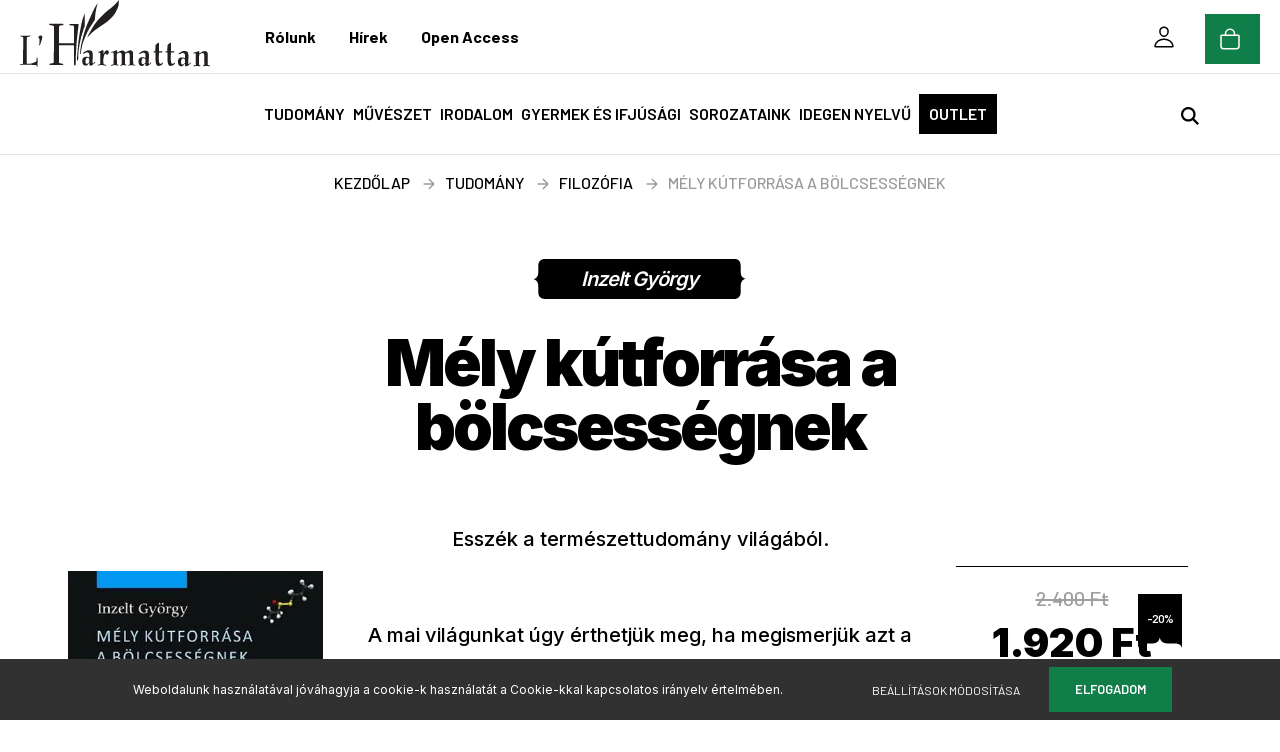

--- FILE ---
content_type: text/html; charset=UTF-8
request_url: https://harmattan.hu/mely-kutforrasa-a-bolcsessegnek
body_size: 22479
content:

<!DOCTYPE html>
<html lang="hu" dir="ltr">
<head>
    <title>Mély kútforrása a bölcsességnek - Inzelt György - L'Harmattan Könyvkiadó Webshop</title>
    <meta charset="utf-8">
    <meta name="description" content="Mély kútforrása a bölcsességnek könyvünk 1.920 Ft-os árából most 10% kedvezményt adunk. Vásárolj kényelmesen és biztonságosan webáruházunkból, akár percek alatt!">
    <meta name="robots" content="index, follow">
    <link rel="image_src" href="https://harmattan.cdn.shoprenter.hu/custom/harmattan/image/data/product/ISBN_978_963_236_559_6.png.webp?lastmod=1700497332.1665568168">
    <meta property="og:title" content="Mély kútforrása a bölcsességnek" />
    <meta property="og:type" content="product" />
    <meta property="og:url" content="https://harmattan.hu/mely-kutforrasa-a-bolcsessegnek" />
    <meta property="og:image" content="https://harmattan.cdn.shoprenter.hu/custom/harmattan/image/cache/w2292h1200q100/product/ISBN_978_963_236_559_6.png.webp?lastmod=1700497332.1665568168" />
    <meta property="og:description" content="Esszék a természettudomány világából.A mai világunkat úgy érthetjük meg, ha megismerjük azt a folyamatot, amelynek eredményeként létrejött, és e tudással alakíthatjuk a jövőnket is. Tudósok, kutatók pályájáról,..." />
    <link href="https://harmattan.cdn.shoprenter.hu/custom/harmattan/image/data/logo/Logo-Harmattan-favicon.png?lastmod=1611071329.1665568168" rel="icon" />
    <link href="https://harmattan.cdn.shoprenter.hu/custom/harmattan/image/data/logo/Logo-Harmattan-favicon.png?lastmod=1611071329.1665568168" rel="apple-touch-icon" />
    <base href="https://harmattan.hu:443" />
    <meta name="google-site-verification" content="ESJ7PNEROA9pJCLYKxNPcRZla5spM7u_LIwk-IMMo8k" />

	<meta name="facebook-domain-verification" content="47hmmari64pxlw73sig4qmu6sfkpn3" />
    <meta name="viewport" content="width=device-width, initial-scale=1.0, maximum-scale=1.0, user-scalable=0" />
            <link href="https://harmattan.hu/mely-kutforrasa-a-bolcsessegnek" rel="canonical">
    
            
                    
                <link href="https://fonts.googleapis.com/css?family=Poppins:400,400i,500,500i,600,600i,700,700i,800,800i,900,900i&display=swap&subset=latin-ext" rel="stylesheet">
            <link rel="stylesheet" href="https://harmattan.cdn.shoprenter.hu/web/compiled/css/fancybox2.css?v=1769602146" media="screen">
            <link rel="stylesheet" href="https://harmattan.cdn.shoprenter.hu/custom/harmattan/catalog/view/theme/amsterdam_global/style/1742311735.1576771974.1612215946.1767603495.css?v=null.1665568168" media="screen">
            <link rel="stylesheet" href="https://harmattan.cdn.shoprenter.hu/custom/harmattan/catalog/view/theme/amsterdam_global/stylesheet/stylesheet.css?v=1767603495" media="screen">
        <script>
        window.nonProductQuality = 100;
    </script>
    <script src="//ajax.googleapis.com/ajax/libs/jquery/1.10.2/jquery.min.js"></script>
    <script>window.jQuery || document.write('<script src="https://harmattan.cdn.shoprenter.hu/catalog/view/javascript/jquery/jquery-1.10.2.min.js?v=1484139539"><\/script>');</script>
    <script type="text/javascript" src="//cdn.jsdelivr.net/npm/slick-carousel@1.8.1/slick/slick.min.js"></script>

                
        
    

    <!--Header JavaScript codes--><script src="https://harmattan.cdn.shoprenter.hu/web/compiled/js/base.js?v=1769602145"></script><script src="https://harmattan.cdn.shoprenter.hu/web/compiled/js/countdown.js?v=1769602145"></script><script src="https://harmattan.cdn.shoprenter.hu/web/compiled/js/fancybox2.js?v=1769602145"></script><script src="https://harmattan.cdn.shoprenter.hu/web/compiled/js/before_starter2_head.js?v=1769602145"></script><script src="https://harmattan.cdn.shoprenter.hu/web/compiled/js/before_starter2_productpage.js?v=1769602145"></script><script src="https://harmattan.cdn.shoprenter.hu/web/compiled/js/nanobar.js?v=1769602145"></script><!--Header jQuery onLoad scripts--><script>window.countdownFormat='%D:%H:%M:%S';var BASEURL='https://harmattan.hu';Currency={"symbol_left":"","symbol_right":" Ft","decimal_place":0,"decimal_point":",","thousand_point":".","currency":"HUF","value":1};var ShopRenter=ShopRenter||{};ShopRenter.product={"id":1726,"sku":"ISBN 978-963-236-559-6","currency":"HUF","unitName":"db","price":1920,"name":"M\u00e9ly k\u00fatforr\u00e1sa a b\u00f6lcsess\u00e9gnek","brand":"Inzelt Gy\u00f6rgy","currentVariant":[],"parent":{"id":1726,"sku":"ISBN 978-963-236-559-6","unitName":"db","price":1920,"name":"M\u00e9ly k\u00fatforr\u00e1sa a b\u00f6lcsess\u00e9gnek"}};function setAutoHelpTitles(){$('.autohelp[title]').each(function(){if(!$(this).parents('.aurora-scroll-mode').length){$(this).attr('rel',$(this).attr('title'));$(this).removeAttr('title');$(this).qtip({content:{text:$(this).attr('rel')},hide:{fixed:true},position:{corner:{target:'topMiddle',tooltip:'bottomMiddle'},adjust:{screen:true}},style:{border:{color:'#d10fd1'},background:'#31e07d',width:500}});}});}
$(document).ready(function(){$('.fancybox').fancybox({maxWidth:820,maxHeight:650,afterLoad:function(){wrapCSS=$(this.element).data('fancybox-wrapcss');if(wrapCSS){$('.fancybox-wrap').addClass(wrapCSS);}},helpers:{thumbs:{width:50,height:50}}});$('.fancybox-inline').fancybox({maxWidth:820,maxHeight:650,type:'inline'});setAutoHelpTitles();});$(window).load(function(){});</script><script src="https://harmattan.cdn.shoprenter.hu/web/compiled/js/vue/manifest.bundle.js?v=1769602142"></script><script>var ShopRenter=ShopRenter||{};ShopRenter.onCartUpdate=function(callable){document.addEventListener('cartChanged',callable)};ShopRenter.onItemAdd=function(callable){document.addEventListener('AddToCart',callable)};ShopRenter.onItemDelete=function(callable){document.addEventListener('deleteCart',callable)};ShopRenter.onSearchResultViewed=function(callable){document.addEventListener('AuroraSearchResultViewed',callable)};ShopRenter.onSubscribedForNewsletter=function(callable){document.addEventListener('AuroraSubscribedForNewsletter',callable)};ShopRenter.onCheckoutInitiated=function(callable){document.addEventListener('AuroraCheckoutInitiated',callable)};ShopRenter.onCheckoutShippingInfoAdded=function(callable){document.addEventListener('AuroraCheckoutShippingInfoAdded',callable)};ShopRenter.onCheckoutPaymentInfoAdded=function(callable){document.addEventListener('AuroraCheckoutPaymentInfoAdded',callable)};ShopRenter.onCheckoutOrderConfirmed=function(callable){document.addEventListener('AuroraCheckoutOrderConfirmed',callable)};ShopRenter.onCheckoutOrderPaid=function(callable){document.addEventListener('AuroraOrderPaid',callable)};ShopRenter.onCheckoutOrderPaidUnsuccessful=function(callable){document.addEventListener('AuroraOrderPaidUnsuccessful',callable)};ShopRenter.onProductPageViewed=function(callable){document.addEventListener('AuroraProductPageViewed',callable)};ShopRenter.onMarketingConsentChanged=function(callable){document.addEventListener('AuroraMarketingConsentChanged',callable)};ShopRenter.onCustomerRegistered=function(callable){document.addEventListener('AuroraCustomerRegistered',callable)};ShopRenter.onCustomerLoggedIn=function(callable){document.addEventListener('AuroraCustomerLoggedIn',callable)};ShopRenter.onCustomerUpdated=function(callable){document.addEventListener('AuroraCustomerUpdated',callable)};ShopRenter.onCartPageViewed=function(callable){document.addEventListener('AuroraCartPageViewed',callable)};ShopRenter.customer={"userId":0,"userClientIP":"18.191.134.127","userGroupId":8,"customerGroupTaxMode":"gross","customerGroupPriceMode":"only_gross","email":"","phoneNumber":"","name":{"firstName":"","lastName":""}};ShopRenter.theme={"name":"amsterdam_global","family":"amsterdam","parent":""};ShopRenter.shop={"name":"harmattan","locale":"hu","currency":{"code":"HUF","rate":1},"domain":"harmattan.myshoprenter.hu"};ShopRenter.page={"route":"product\/product","queryString":"mely-kutforrasa-a-bolcsessegnek"};ShopRenter.formSubmit=function(form,callback){callback();};let loadedAsyncScriptCount=0;function asyncScriptLoaded(position){loadedAsyncScriptCount++;if(position==='body'){if(document.querySelectorAll('.async-script-tag').length===loadedAsyncScriptCount){if(/complete|interactive|loaded/.test(document.readyState)){document.dispatchEvent(new CustomEvent('asyncScriptsLoaded',{}));}else{document.addEventListener('DOMContentLoaded',()=>{document.dispatchEvent(new CustomEvent('asyncScriptsLoaded',{}));});}}}}</script><script type="text/javascript"src="https://harmattan.cdn.shoprenter.hu/web/compiled/js/vue/customerEventDispatcher.bundle.js?v=1769602142"></script>                
            
            <script>window.dataLayer=window.dataLayer||[];function gtag(){dataLayer.push(arguments)};var ShopRenter=ShopRenter||{};ShopRenter.config=ShopRenter.config||{};ShopRenter.config.googleConsentModeDefaultValue="denied";</script>                        <script type="text/javascript" src="https://harmattan.cdn.shoprenter.hu/web/compiled/js/vue/googleConsentMode.bundle.js?v=1769602142"></script>

            <!-- Facebook Pixel Code -->
<script>
!function(f,b,e,v,n,t,s)
{if(f.fbq)return;n=f.fbq=function(){n.callMethod?
n.callMethod.apply(n,arguments):n.queue.push(arguments)};
if(!f._fbq)f._fbq=n;n.push=n;n.loaded=!0;n.version='2.0';
n.queue=[];t=b.createElement(e);t.async=!0;
t.src=v;s=b.getElementsByTagName(e)[0];
s.parentNode.insertBefore(t,s)}(window, document,'script',
'https://connect.facebook.net/en_US/fbevents.js');
fbq('consent', 'revoke');
fbq('init', '552133002432316');
fbq('track', 'PageView');
document.addEventListener('AuroraProductPageViewed', function(auroraEvent) {
                    fbq('track', 'ViewContent', {
                        content_type: 'product',
                        content_ids: [auroraEvent.detail.product.id.toString()],
                        value: parseFloat(auroraEvent.detail.product.grossUnitPrice),
                        currency: auroraEvent.detail.product.currency
                    }, {
                        eventID: auroraEvent.detail.event.id
                    });
                });
document.addEventListener('AuroraAddedToCart', function(auroraEvent) {
    var fbpId = [];
    var fbpValue = 0;
    var fbpCurrency = '';

    auroraEvent.detail.products.forEach(function(item) {
        fbpValue += parseFloat(item.grossUnitPrice) * item.quantity;
        fbpId.push(item.id);
        fbpCurrency = item.currency;
    });


    fbq('track', 'AddToCart', {
        content_ids: fbpId,
        content_type: 'product',
        value: fbpValue,
        currency: fbpCurrency
    }, {
        eventID: auroraEvent.detail.event.id
    });
})
window.addEventListener('AuroraMarketingCookie.Changed', function(event) {
            let consentStatus = event.detail.isAccepted ? 'grant' : 'revoke';
            if (typeof fbq === 'function') {
                fbq('consent', consentStatus);
            }
        });
</script>
<noscript><img height="1" width="1" style="display:none"
src="https://www.facebook.com/tr?id=552133002432316&ev=PageView&noscript=1"
/></noscript>
<!-- End Facebook Pixel Code -->
            <!-- Google Tag Manager -->
<script>(function(w,d,s,l,i){w[l]=w[l]||[];w[l].push({'gtm.start':
new Date().getTime(),event:'gtm.js'});var f=d.getElementsByTagName(s)[0],
j=d.createElement(s),dl=l!='dataLayer'?'&l='+l:'';j.async=true;j.src=
'https://www.googletagmanager.com/gtm.js?id='+i+dl;f.parentNode.insertBefore(j,f);
})(window,document,'script','dataLayer','GTM-MC2N7KM');</script>
<!-- End Google Tag Manager -->
            <!-- Global site tag (gtag.js) - Google Ads: 856687765 -->
<script async src="https://www.googletagmanager.com/gtag/js?id=AW-856687765"></script>
<script>
  window.dataLayer = window.dataLayer || [];
  function gtag(){dataLayer.push(arguments);}
  gtag('js', new Date());

  gtag('config', 'AW-856687765');
</script>
            
            
    
</head>
    <body id="body" class="page-body product-page-body amsterdam_global-body header--style-2" role="document">
<script>var bodyComputedStyle=window.getComputedStyle(document.body);ShopRenter.theme.breakpoints={'xs':parseInt(bodyComputedStyle.getPropertyValue('--breakpoint-xs')),'sm':parseInt(bodyComputedStyle.getPropertyValue('--breakpoint-sm')),'md':parseInt(bodyComputedStyle.getPropertyValue('--breakpoint-md')),'lg':parseInt(bodyComputedStyle.getPropertyValue('--breakpoint-lg')),'xl':parseInt(bodyComputedStyle.getPropertyValue('--breakpoint-xl'))}</script><!--Google Tag Manager(noscript)--><noscript><iframe src="https://www.googletagmanager.com/ns.html?id=GTM-MC2N7KM"
height="0"width="0"style="display:none;visibility:hidden"></iframe></noscript><!--End Google Tag Manager(noscript)-->
                    

<!-- cached -->    <div class="nanobar-cookie-cog d-flex-center rounded-circle js-hidden-nanobar-button">
        <svg xmlns="https://www.w3.org/2000/svg" width="24" height="24" viewBox="0 0 512 512">
    <path fill="currentColor" d="M512 289.7v-67.5l-68.2-18.1c-4.3-15.4-10.4-30.2-18.4-44.2l34.9-60.6 -47.6-47.6 -60.6 34.9c-14-8-28.8-14.1-44.2-18.4L289.7 0h-67.5l-18.1 68.2c-15.4 4.3-30.2 10.4-44.2 18.4L99.4 51.7 51.7 99.4l34.9 60.6c-8 14-14.1 28.8-18.4 44.2L0 222.3v67.5l68.2 18.1c4.3 15.4 10.4 30.2 18.4 44.2l-34.9 60.6 47.6 47.6 60.6-34.9c14 8 28.8 14.1 44.2 18.4l18.1 68.2h67.5l18.1-68.2c15.4-4.3 30.2-10.4 44.2-18.4l60.6 34.9 47.6-47.6 -34.9-60.6c8-14 14.1-28.8 18.4-44.2L512 289.7zM410.1 275.5l-2.5 12.1c-3.9 18.9-11.4 36.8-22.1 53.2l-6.8 10.3 31.6 55 -4.3 4.3 -55-31.6 -10.3 6.8c-16.4 10.8-34.3 18.2-53.2 22.1l-12.1 2.5L259 472h-6l-16.5-61.9 -12.1-2.5c-18.9-3.9-36.8-11.4-53.2-22.1l-10.3-6.8 -55 31.6 -4.3-4.3 31.6-55 -6.8-10.3c-10.8-16.4-18.2-34.3-22.1-53.2l-2.5-12.1L40 259v-6l61.9-16.5 2.5-12.1c3.9-18.9 11.4-36.8 22.1-53.2l6.8-10.3 -31.6-55 4.3-4.3 55 31.6 10.3-6.8c16.4-10.8 34.3-18.2 53.2-22.1l12.1-2.5L253 40h6l16.5 61.9 12.1 2.5c18.9 3.9 36.8 11.4 53.2 22.1l10.3 6.8 55-31.6 4.3 4.3 -31.6 55 6.8 10.3c10.8 16.4 18.2 34.3 22.1 53.2l2.5 12.1L472 253v6L410.1 275.5z"/>
    <path fill="currentColor" d="M256 140c-64 0-116 52-116 116s52 116 116 116 116-52 116-116S320 140 256 140zM256 332c-41.9 0-76-34.1-76-76s34.1-76 76-76 76 34.1 76 76S297.9 332 256 332z"/>
</svg>
    </div>
<div class="Fixed nanobar bg-dark js-nanobar-first-login">
    <div class="container nanobar-container">
        <div class="row flex-column flex-sm-row">
            <div class="col-12 col-sm-8 nanobar-text-cookies align-self-center">
                Weboldalunk használatával jóváhagyja a cookie-k használatát a Cookie-kkal kapcsolatos irányelv értelmében.
            </div>
            <div class="col-12 col-sm-4 nanobar-buttons mt-3 m-sm-0 text-center text-sm-right">
                <a href="" class="btn btn-link nanobar-settings-button js-nanobar-settings-button">
                    Beállítások módosítása
                </a>
                <a href="" class="btn btn-primary nanobar-btn js-nanobar-close-cookies" data-button-save-text="Beállítások mentése">
                    Elfogadom
                </a>
            </div>
        </div>
        <div class="nanobar-cookies js-nanobar-cookies flex-column flex-sm-row text-left pt-3 mt-3" style="display: none;">
            <div class="form-check pt-2 pb-2 pr-2 mb-0">
                <input class="form-check-input" type="checkbox" name="required_cookies" disabled checked />
                <label class="form-check-label text-white">
                    Szükséges cookie-k
                    <div class="cookies-help-text text-muted">
                        Ezek a cookie-k segítenek abban, hogy a webáruház használható és működőképes legyen.
                    </div>
                </label>
            </div>
            <div class="form-check pt-2 pb-2 pr-2 mb-0">
                <input class="form-check-input js-nanobar-marketing-cookies" type="checkbox" name="marketing_cookies"
                         checked />
                <label class="form-check-label">
                    Marketing cookie-k
                    <div class="cookies-help-text text-muted">
                        Ezeket a cookie-k segítenek abban, hogy az érdeklődési körödnek megfelelő reklámokat és termékeket jelenítsük meg a webáruházban.
                    </div>
                </label>
            </div>
        </div>
    </div>
</div>

<script>
    (function ($) {
        $(document).ready(function () {
            new AuroraNanobar.FirstLogNanobarCheckbox(jQuery('.js-nanobar-first-login'), 'bottom');
        });
    })(jQuery);
</script>
<!-- /cached -->
<!-- cached --><div class="Fixed nanobar bg-dark js-nanobar-free-shipping">
    <div class="container nanobar-container">
        <button type="button" class="close js-nanobar-close" aria-label="Close">
            <span aria-hidden="true">&times;</span>
        </button>
        <div class="nanobar-text px-3"></div>
    </div>
</div>

<script>$(document).ready(function(){document.nanobarInstance=new AuroraNanobar.FreeShippingNanobar($('.js-nanobar-free-shipping'),'bottom','0','','1');});</script><!-- /cached -->
                <!-- page-wrap -->

                <div class="page-wrap">
                            
    <header class="d-none d-lg-block">
                    <nav class="navbar header-navbar p-0">
				<!-- cached -->
    <a class="navbar-brand mr-auto ml-auto" href="/"><img style="border: 0; max-width: 190px;" src="https://harmattan.cdn.shoprenter.hu/custom/harmattan/image/cache/w190h100m00/logo/Logo.Harmattan.png?v=1619973287" title="L'Harmattan Kiadó Webshop" alt="L'Harmattan Kiadó Webshop" /></a>
<!-- /cached -->
                <div class="container fullwidth-container">
                    <div class="row no-gutters w-100">
                        <div class="col col-lg-8">
                            <div class="d-flex align-items-center h-100">
                                <!-- cached -->
    <ul class="nav headermenu-list">
                    <li class="nav-item dropdown header-font-color">
                <a class="nav-link" href="https://harmattan.hu/rolunk-51"
                    target="_self"
                     class="dropdown-toggle disabled"                    title="Rólunk"
                >
                    Rólunk
                </a>
                                    <ul class="dropdown-hover-menu">
                                                    <li class="dropdown-item">
                                <a href="https://harmattan.hu/index.php?route=information/contact" title="Kapcsolat" target="_self">
                                    Kapcsolat
                                </a>
                            </li>
                                                    <li class="dropdown-item">
                                <a href="https://harmattan.hu/konyvesbolt-58" title="Könyvesbolt" target="_self">
                                    Könyvesbolt
                                </a>
                            </li>
                                            </ul>
                            </li>
                    <li class="nav-item dropdown header-font-color">
                <a class="nav-link" href="https://harmattan.hu/hírek"
                    target="_self"
                     class="dropdown-toggle disabled"                    title="Hírek"
                >
                    Hírek
                </a>
                                    <ul class="dropdown-hover-menu">
                                                    <li class="dropdown-item">
                                <a href="https://harmattan.hu/hirek" title="L'Harmattan blog" target="_self">
                                    L'Harmattan blog
                                </a>
                            </li>
                                                    <li class="dropdown-item">
                                <a href="https://harmattan.hu/nyilt-forras-podcast" title="Nyílt forrás podcast" target="_self">
                                    Nyílt forrás podcast
                                </a>
                            </li>
                                                    <li class="dropdown-item">
                                <a href="https://harmattan.hu/openaccess-blog" title="Open Access blog" target="_self">
                                    Open Access blog
                                </a>
                            </li>
                                            </ul>
                            </li>
                    <li class="nav-item header-font-color">
                <a class="nav-link" href="https://openaccess.hu/"
                    target="_blank"
                                        title="Open Access"
                >
                    Open Access
                </a>
                            </li>
            </ul>
    <!-- /cached -->
                            </div>
                        </div>
                        <div class="col col-lg-4">
                            <div class="d-flex justify-content-end align-items-center h-100">
                                
                                <!-- cached -->

    <ul class="nav login-list">
                    <li class="nav-item header-font-color">
                <a class="nav-link" href="index.php?route=account/login" title="Belépés">
					<svg xmlns="http://www.w3.org/2000/svg" class="ionicon-user" viewBox="0 0 512 512"><path d="M344 144c-3.92 52.87-44 96-88 96s-84.15-43.12-88-96c-4-55 35-96 88-96s92 42 88 96z" fill="none" stroke="currentColor" stroke-linecap="round" stroke-linejoin="round" stroke-width="32"/><path d="M256 304c-87 0-175.3 48-191.64 138.6C62.39 453.52 68.57 464 80 464h352c11.44 0 17.62-10.48 15.65-21.4C431.3 352 343 304 256 304z" fill="none" stroke="currentColor" stroke-miterlimit="10" stroke-width="32"/></svg>
					<span>Belépés</span>
                </a>
            </li>
            </ul>
<!-- /cached -->
                            </div>
                        </div>
						<div id="js-cart">
							<hx:include src="/_fragment?_path=_format%3Dhtml%26_locale%3Den%26_controller%3Dmodule%252Fcart&amp;_hash=04sHrFUCCmgbgSYimBdJxwxjCkQR%2FVcw4ZXYt0THX8g%3D"></hx:include>
						</div>
                    </div>
                </div>
            </nav>
            <div class="header-bottom sticky-head">
                <div class="fullwidth-container">
					<a href="https://harmattan.hu/" class="brand-small">
					<img src="/custom/harmattan/image/data/logo/Logo-Harmattan-Hb.png" style="height:100%; width:auto;"></a>
                    <nav class="navbar header-category-navbar">
                        


                    
            <div id="module_category_wrapper" class="module-category-wrapper">
    
    <div id="category" class="module content-module header-position category-module" >
                                    <div class="module-head">
                                <h3 class="module-head-title">Témakörök</h3>
                    </div>
                            <div class="module-body">
                        <div id="category-nav">
            


<ul class="nav nav-fill category category-menu sf-menu sf-horizontal cached">
	<li class="nav-item nav-nolink">Témakörök
		<svg xmlns="http://www.w3.org/2000/svg" class="ionicon-arrow1" viewBox="0 0 512 512"><title>Arrow Forward</title><path fill="none" stroke="currentColor" stroke-linecap="round" stroke-linejoin="round" stroke-width="48" d="M268 112l144 144-144 144M392 256H100"/></svg>
	</li>
    <li id="cat_157" class="nav-item item category-list module-list parent even">
    <a href="https://harmattan.hu/tudomany-157" class="nav-link">
        Tudomány
    </a>
    	<div class="children"><ul class="nav flex-row container main-container custom-dropdowns"><li id="cat_164" class="nav-item item category-list module-list even">
    <a href="https://harmattan.hu/tudomany-157/addiktologia-164" class="nav-link">
        Addiktológia 
    </a>
    </li><li id="cat_165" class="nav-item item category-list module-list odd">
    <a href="https://harmattan.hu/tudomany-157/antropologia-165" class="nav-link">
        Antropológia
    </a>
    </li><li id="cat_166" class="nav-item item category-list module-list even">
    <a href="https://harmattan.hu/tudomany-157/filozofia-166" class="nav-link">
        Filozófia
    </a>
    </li><li id="cat_167" class="nav-item item category-list module-list odd">
    <a href="https://harmattan.hu/tudomany-157/humanokologia-167" class="nav-link">
        Humánökológia
    </a>
    </li><li id="cat_168" class="nav-item item category-list module-list even">
    <a href="https://harmattan.hu/tudomany-157/irodalomtudomany-168" class="nav-link">
        Irodalomtudomány
    </a>
    </li><li id="cat_169" class="nav-item item category-list module-list odd">
    <a href="https://harmattan.hu/tudomany-157/jogtudomany-169" class="nav-link">
        Jogtudomány
    </a>
    </li><li id="cat_170" class="nav-item item category-list module-list even">
    <a href="https://harmattan.hu/tudomany-157/kommunikaciotudomany-170" class="nav-link">
        Kommunikációtudomány
    </a>
    </li><li id="cat_171" class="nav-item item category-list module-list odd">
    <a href="https://harmattan.hu/tudomany-157/kozgazdasagtudomany-171" class="nav-link">
        Közgazdaságtudomány
    </a>
    </li><li id="cat_172" class="nav-item item category-list module-list even">
    <a href="https://harmattan.hu/tudomany-157/neprajz-172" class="nav-link">
        Néprajz
    </a>
    </li><li id="cat_173" class="nav-item item category-list module-list odd">
    <a href="https://harmattan.hu/tudomany-157/nevelestudomany-173" class="nav-link">
        Neveléstudomány
    </a>
    </li><li id="cat_174" class="nav-item item category-list module-list even">
    <a href="https://harmattan.hu/tudomany-157/nyelvtudomany-174" class="nav-link">
        Nyelvtudomány
    </a>
    </li><li id="cat_175" class="nav-item item category-list module-list odd">
    <a href="https://harmattan.hu/tudomany-157/politikatudomany-175" class="nav-link">
        Politikatudomány
    </a>
    </li><li id="cat_176" class="nav-item item category-list module-list even">
    <a href="https://harmattan.hu/tudomany-157/pszichologia-176" class="nav-link">
        Pszichológia
    </a>
    </li><li id="cat_177" class="nav-item item category-list module-list odd">
    <a href="https://harmattan.hu/tudomany-157/regeszet-177" class="nav-link">
        Régészet
    </a>
    </li><li id="cat_178" class="nav-item item category-list module-list even">
    <a href="https://harmattan.hu/tudomany-157/szociologia-178" class="nav-link">
        Szociológia
    </a>
    </li><li id="cat_179" class="nav-item item category-list module-list odd">
    <a href="https://harmattan.hu/tudomany-157/tortenelem-magyar-179" class="nav-link">
        Történelem - Magyar
    </a>
    </li><li id="cat_180" class="nav-item item category-list module-list even">
    <a href="https://harmattan.hu/tudomany-157/tortenelem-vilag-180" class="nav-link">
        Történelem - Világ
    </a>
    </li><li id="cat_181" class="nav-item item category-list module-list odd">
    <a href="https://harmattan.hu/tudomany-157/urbanisztika-181" class="nav-link">
        Urbanisztika 
    </a>
    </li><li id="cat_182" class="nav-item item category-list module-list even">
    <a href="https://harmattan.hu/tudomany-157/vallastudomany-182" class="nav-link">
        Vallástudomány 
    </a>
    </li></ul></div>
    </li><li id="cat_158" class="nav-item item category-list module-list parent odd">
    <a href="https://harmattan.hu/muveszet-158" class="nav-link">
        Művészet
    </a>
    	<div class="children"><ul class="nav flex-row container main-container custom-dropdowns"><li id="cat_186" class="nav-item item category-list module-list even">
    <a href="https://harmattan.hu/muveszet-158/filmmuveszet-186" class="nav-link">
        Filmművészet 
    </a>
    </li><li id="cat_187" class="nav-item item category-list module-list odd">
    <a href="https://harmattan.hu/muveszet-158/kepzomuveszet-187" class="nav-link">
        Képzőművészet 
    </a>
    </li><li id="cat_188" class="nav-item item category-list module-list even">
    <a href="https://harmattan.hu/muveszet-158/szinhaztudomany-188" class="nav-link">
        Színháztudomány
    </a>
    </li><li id="cat_189" class="nav-item item category-list module-list odd">
    <a href="https://harmattan.hu/muveszet-158/tancmuveszet-189" class="nav-link">
        Táncművészet 
    </a>
    </li><li id="cat_190" class="nav-item item category-list module-list even">
    <a href="https://harmattan.hu/muveszet-158/zenetudomany-190" class="nav-link">
        Zenetudomány 
    </a>
    </li></ul></div>
    </li><li id="cat_159" class="nav-item item category-list module-list parent even">
    <a href="https://harmattan.hu/irodalom-159" class="nav-link">
        Irodalom
    </a>
    	<div class="children"><ul class="nav flex-row container main-container custom-dropdowns"><li id="cat_183" class="nav-item item category-list module-list even">
    <a href="https://harmattan.hu/irodalom-159/magyar-irodalom-183" class="nav-link">
        Magyar irodalom 
    </a>
    </li><li id="cat_185" class="nav-item item category-list module-list odd">
    <a href="https://harmattan.hu/irodalom-159/tenyirodalom-185" class="nav-link">
        Tényirodalom 
    </a>
    </li><li id="cat_184" class="nav-item item category-list module-list even">
    <a href="https://harmattan.hu/irodalom-159/vilagirodalom-184" class="nav-link">
        Világirodalom 
    </a>
    </li></ul></div>
    </li><li id="cat_161" class="nav-item item category-list module-list odd">
    <a href="https://harmattan.hu/gyermek-es-ifjusagi-161" class="nav-link">
        Gyermek és ifjúsági
    </a>
    </li><li id="cat_163" class="nav-item item category-list module-list parent even dropDownParent align-0">
    <a href="https://harmattan.hu/sorozataink-163" class="nav-link">
        Sorozataink
    </a>
    <div class="children js-subtree-dropdown subtree-dropdown">
        <div style="width: 0px; height: 0px" class="subtree-dropdown-inner p-4">
            Sorozatok
        </div>
    </div>
</li><li id="cat_345" class="nav-item item category-list module-list odd">
    <a href="https://harmattan.hu/idegen-nyelvu-345" class="nav-link">
        Idegen nyelvű
    </a>
    </li>
	<li class="nav-item category-list">
		<a href="/konyv-outlet" class="nav-link nav-link-outlet">Outlet</a>
	</li>
</ul>

<script>$(function(){$("ul.category").superfish({animation:{opacity:'show'},popUpSelector:"ul.category,ul.children,.js-subtree-dropdown",delay:100,speed:'fast',hoverClass:'js-sf-hover'});});</script>        </div>
            </div>
                                </div>
    
            </div>
    
                                                    
<div class="dropdown search-module">
    <input
        class="disableAutocomplete search-module-input"
        type="text"
        placeholder="keresés..."
        value=""
        id="filter_keyword" 
    />
    <button class="btn btn-link search-module-button">
        <svg width="18" height="18" viewBox="0 0 18 18" fill="none" xmlns="https://www.w3.org/2000/svg">
    <path d="M13.2094 11.6185C14.0951 10.4089 14.6249 8.92316 14.6249 7.31249C14.6249 3.28052 11.3444 0 7.31245 0C3.28048 0 0 3.28052 0 7.31249C0 11.3445 3.28052 14.625 7.31249 14.625C8.92316 14.625 10.409 14.0951 11.6186 13.2093L16.4092 17.9999L18 16.4091C18 16.4091 13.2094 11.6185 13.2094 11.6185ZM7.31249 12.375C4.52086 12.375 2.25001 10.1041 2.25001 7.31249C2.25001 4.52086 4.52086 2.25001 7.31249 2.25001C10.1041 2.25001 12.375 4.52086 12.375 7.31249C12.375 10.1041 10.1041 12.375 7.31249 12.375Z" fill="currentColor"/>
</svg>

    </button>

    <input type="hidden" id="filter_description" value="0"/>
    <input type="hidden" id="search_shopname" value="harmattan"/>
    <div id="results" class="dropdown-menu search-results"></div>
</div>

<script type="text/javascript">$(document).ready(function(){var headerBottom=document.querySelector('.header-bottom');var searchInput=document.querySelector('.search-module-input');document.querySelector('.search-module-button').addEventListener('click',function(){if(headerBottom.classList.contains('active')){if(searchInput.value===''){headerBottom.classList.remove('active');}else{moduleSearch();}}else{searchInput.focus();headerBottom.classList.add('active');}});searchInput.addEventListener('keyup',function(event){if(event.keyCode===13){moduleSearch();}});searchInput.addEventListener('keyup',function(event){if(event.keyCode===27){headerBottom.classList.remove('active');}});});</script>


                                            </nav>
                </div>
            </div>
            </header>

    
            
            <main>
				
                            <section class="product-pathway-container">
        <div class="container">
                    <nav aria-label="breadcrumb">
        <ol class="breadcrumb" itemscope itemtype="https://schema.org/BreadcrumbList">
                            <li class="breadcrumb-item"  itemprop="itemListElement" itemscope itemtype="https://schema.org/ListItem">
                                            <a itemprop="item" href="https://harmattan.hu">
                            <span itemprop="name">Kezdőlap</span>
                        </a>
                        <svg xmlns="http://www.w3.org/2000/svg" class="ionicon-arrow1" viewBox="0 0 512 512"><title>Arrow Forward</title><path fill="none" stroke="currentColor" stroke-linecap="round" stroke-linejoin="round" stroke-width="48" d="M268 112l144 144-144 144M392 256H100"/></svg>                    
                    <meta itemprop="position" content="1" />
                </li>
                            <li class="breadcrumb-item"  itemprop="itemListElement" itemscope itemtype="https://schema.org/ListItem">
                                            <a itemprop="item" href="https://harmattan.hu/tudomany-157">
                            <span itemprop="name">Tudomány</span>
                        </a>
                        <svg xmlns="http://www.w3.org/2000/svg" class="ionicon-arrow1" viewBox="0 0 512 512"><title>Arrow Forward</title><path fill="none" stroke="currentColor" stroke-linecap="round" stroke-linejoin="round" stroke-width="48" d="M268 112l144 144-144 144M392 256H100"/></svg>                    
                    <meta itemprop="position" content="2" />
                </li>
                            <li class="breadcrumb-item"  itemprop="itemListElement" itemscope itemtype="https://schema.org/ListItem">
                                            <a itemprop="item" href="https://harmattan.hu/tudomany-157/filozofia-166">
                            <span itemprop="name">Filozófia</span>
                        </a>
                        <svg xmlns="http://www.w3.org/2000/svg" class="ionicon-arrow1" viewBox="0 0 512 512"><title>Arrow Forward</title><path fill="none" stroke="currentColor" stroke-linecap="round" stroke-linejoin="round" stroke-width="48" d="M268 112l144 144-144 144M392 256H100"/></svg>                    
                    <meta itemprop="position" content="3" />
                </li>
                            <li class="breadcrumb-item active" aria-current="page" itemprop="itemListElement" itemscope itemtype="https://schema.org/ListItem">
                                            <span itemprop="name">Mély kútforrása a bölcsességnek</span>
                    
                    <meta itemprop="position" content="4" />
                </li>
                    </ol>
    </nav>


        </div>
    </section>
    <section class="product-page-section one-column-content">
        <div class="flypage" itemscope itemtype="//schema.org/Product">
                            <div class="page-body">
                        <section class="product-page-top">
		
            <form action="https://harmattan.hu/index.php?route=checkout/cart" method="post" enctype="multipart/form-data" id="product">
                                <div class="container main-container">
					<div class="product-title-block-mobile">
						<div class="product-params-top">    <div class="position-1-wrapper">
        <div class="product-parameters table">
                            
                            <tr class="product-parameter-row product-wishlist-param-row">
    <td class="no-border" colspan="2">
        <div class="position_1_param">
            <a href="#" class="js-add-to-wishlist d-flex align-items-center" title="Kívánságlistára teszem" data-id="1726">
    <svg xmlns="http://www.w3.org/2000/svg" class="ionicon-heart" viewBox="0 0 512 512"><title>Heart</title><path d="M352.92 80C288 80 256 144 256 144s-32-64-96.92-64c-52.76 0-94.54 44.14-95.08 96.81-1.1 109.33 86.73 187.08 183 252.42a16 16 0 0018 0c96.26-65.34 184.09-143.09 183-252.42-.54-52.67-42.32-96.81-95.08-96.81z" fill="none" stroke="currentColor" stroke-linecap="round" stroke-linejoin="round" stroke-width="32"/></svg>
    <span class="ml-1">
        Kívánságlistára teszem
    </span>
</a>
        </div>
    </td>
</tr>

                                <div class="product-parameter-row manufacturer-param-row">
        <div class="param-label manufacturer-param">Gyártó:</div>
        <div class="param-value manufacturer-param">
                                        <a href="https://harmattan.hu/inzelt-gyorgy-m-927">
                    <span itemprop="brand">
                        Inzelt György
                    </span>
                </a>
                    </div>
	</div>

                                <div class="product-parameter-row product-short-description-row">
        <div class="param-value product-short-description">
            <p style="text-align: center;">Esszék a természettudomány világából.
</p>
<p style="text-align: center;">A mai világunkat úgy érthetjük meg, ha megismerjük azt a folyamatot, amelynek eredményeként létrejött, és e tudással alakíthatjuk a jövőnket is. Tudósok, kutatók pályájáról, küzdelmeiről olvashatunk tanulságos történeteket. Számos érdekességet tudhatunk meg a tudomány kevéssé ismert szereplőiről, így például Plesch Jánosról, Einstein orvosáról, Róna Erzsébet atomtudósról, de arról is, hogy a só, a bronz vagy a fűszerek hogyan alakították a világtörténelmet. Választ kapunk arra is, mit tudott Bartók Béla az atomtitokról, melyik a legújabb elem vagy a ritkaföldfémek jelenleg miért okoznak politikai konfliktust. Érdekes és ritka képek teszik még élvezetesebbé a könyv forgatását.
</p>
			<a href="#reszletes-leiras" class="jupto-description">Többet a könyvről</a>
        </div>
    </div>

                            <div class="product-parameter-row productstock-param-row stock_status_id-9">
    <div class="param-label productstock-param">Elérhetőség:</div>
    <div class="param-value productstock-param"><span>Raktáron</span></div>
</div>

                    </div>
    </div>
</div>
						<h1 class="page-head-title product-page-head-title">
							<span class="product-page-product-name" itemprop="name">Mély kútforrása a bölcsességnek</span>
													</h1>
					</div> 
                    <div class="row product-main-info-block">
						<div class="col-12 col-md-6 col-xl-3">
							<div class="product-image-box">
                                <div class="product-page-image position-relative">
                                        

<div class="product_badges vertical-orientation">
    </div>


    <div id="product-image-container">
    <div class="product-image-main">
                <a href="https://harmattan.cdn.shoprenter.hu/custom/harmattan/image/cache/w1200h1200wt1q100/product/ISBN_978_963_236_559_6.png.webp?lastmod=1700497332.1665568168"
           title="Kép 1/1 - Mély kútforrása a bölcsességnek"
           class="product-image-link fancybox-product" id="product-image-link"
           data-fancybox-group="gallery"
            >
            <img class="product-image img-fluid" itemprop="image" src="https://harmattan.cdn.shoprenter.hu/custom/harmattan/image/cache/w530h530wt1q100/product/ISBN_978_963_236_559_6.png.webp?lastmod=1700497332.1665568168" data-index="0" title="Mély kútforrása a bölcsességnek" alt="Mély kútforrása a bölcsességnek" id="image"/>
        </a>
    </div>

                </div>

<script>$(document).ready(function(){var $productImageLink=$('#product-image-link');var $productImage=$('#image');var $productImageVideo=$('#product-image-video');var $productSecondaryImage=$('.product-secondary-image');var imageTitle=$productImageLink.attr('title');$productSecondaryImage.on('click',function(){$productImage.attr('src',$(this).data('secondary_src'));$productImage.attr('data-index',$(this).data('index'));$productImageLink.attr('href',$(this).data('popup'));$productSecondaryImage.removeClass('thumb-active');$(this).addClass('thumb-active');if($productImageVideo.length){if($(this).data('video_image')){$productImage.hide();$productImageVideo.show();}else{$productImageVideo.hide();$productImage.show();}}});$productImageLink.on('click',function(){$(this).attr("title",imageTitle);$.fancybox.open([{"href":"https:\/\/harmattan.cdn.shoprenter.hu\/custom\/harmattan\/image\/cache\/w1200h1200wt1q100\/product\/ISBN_978_963_236_559_6.png.webp?lastmod=1700497332.1665568168","title":"K\u00e9p 1\/1 - M\u00e9ly k\u00fatforr\u00e1sa a b\u00f6lcsess\u00e9gnek"}],{index:$productImageLink.find('img').attr('data-index'),maxWidth:1200,maxHeight:1200,live:false,helpers:{thumbs:{width:50,height:50}},tpl:{next:'<a title="Következő" class="fancybox-nav fancybox-next"><span></span></a>',prev:'<a title="Előző" class="fancybox-nav fancybox-prev"><span></span></a>'}});return false;});});</script>

                                </div>
                                                            </div>
						</div>
                        <div class="col-12 col-md-12 order-mg-last col-xl-6">
							<div class="product-title-block-desktop">
								<div class="product-params-top">    <div class="position-1-wrapper">
        <div class="product-parameters table">
                            
                            <tr class="product-parameter-row product-wishlist-param-row">
    <td class="no-border" colspan="2">
        <div class="position_1_param">
            <a href="#" class="js-add-to-wishlist d-flex align-items-center" title="Kívánságlistára teszem" data-id="1726">
    <svg xmlns="http://www.w3.org/2000/svg" class="ionicon-heart" viewBox="0 0 512 512"><title>Heart</title><path d="M352.92 80C288 80 256 144 256 144s-32-64-96.92-64c-52.76 0-94.54 44.14-95.08 96.81-1.1 109.33 86.73 187.08 183 252.42a16 16 0 0018 0c96.26-65.34 184.09-143.09 183-252.42-.54-52.67-42.32-96.81-95.08-96.81z" fill="none" stroke="currentColor" stroke-linecap="round" stroke-linejoin="round" stroke-width="32"/></svg>
    <span class="ml-1">
        Kívánságlistára teszem
    </span>
</a>
        </div>
    </td>
</tr>

                                <div class="product-parameter-row manufacturer-param-row">
        <div class="param-label manufacturer-param">Gyártó:</div>
        <div class="param-value manufacturer-param">
                                        <a href="https://harmattan.hu/inzelt-gyorgy-m-927">
                    <span itemprop="brand">
                        Inzelt György
                    </span>
                </a>
                    </div>
	</div>

                                <div class="product-parameter-row product-short-description-row">
        <div class="param-value product-short-description">
            <p style="text-align: center;">Esszék a természettudomány világából.
</p>
<p style="text-align: center;">A mai világunkat úgy érthetjük meg, ha megismerjük azt a folyamatot, amelynek eredményeként létrejött, és e tudással alakíthatjuk a jövőnket is. Tudósok, kutatók pályájáról, küzdelmeiről olvashatunk tanulságos történeteket. Számos érdekességet tudhatunk meg a tudomány kevéssé ismert szereplőiről, így például Plesch Jánosról, Einstein orvosáról, Róna Erzsébet atomtudósról, de arról is, hogy a só, a bronz vagy a fűszerek hogyan alakították a világtörténelmet. Választ kapunk arra is, mit tudott Bartók Béla az atomtitokról, melyik a legújabb elem vagy a ritkaföldfémek jelenleg miért okoznak politikai konfliktust. Érdekes és ritka képek teszik még élvezetesebbé a könyv forgatását.
</p>
			<a href="#reszletes-leiras" class="jupto-description">Többet a könyvről</a>
        </div>
    </div>

                            <div class="product-parameter-row productstock-param-row stock_status_id-9">
    <div class="param-label productstock-param">Elérhetőség:</div>
    <div class="param-value productstock-param"><span>Raktáron</span></div>
</div>

                    </div>
    </div>
</div>
								<h1 class="page-head-title product-page-head-title">
									<span class="product-page-product-name" itemprop="name">Mély kútforrása a bölcsességnek</span>
																	</h1>
							</div>
							<div class="product-params-middle">    <div class="position-1-wrapper">
        <div class="product-parameters table">
                            
                            <tr class="product-parameter-row product-wishlist-param-row">
    <td class="no-border" colspan="2">
        <div class="position_1_param">
            <a href="#" class="js-add-to-wishlist d-flex align-items-center" title="Kívánságlistára teszem" data-id="1726">
    <svg xmlns="http://www.w3.org/2000/svg" class="ionicon-heart" viewBox="0 0 512 512"><title>Heart</title><path d="M352.92 80C288 80 256 144 256 144s-32-64-96.92-64c-52.76 0-94.54 44.14-95.08 96.81-1.1 109.33 86.73 187.08 183 252.42a16 16 0 0018 0c96.26-65.34 184.09-143.09 183-252.42-.54-52.67-42.32-96.81-95.08-96.81z" fill="none" stroke="currentColor" stroke-linecap="round" stroke-linejoin="round" stroke-width="32"/></svg>
    <span class="ml-1">
        Kívánságlistára teszem
    </span>
</a>
        </div>
    </td>
</tr>

                                <div class="product-parameter-row manufacturer-param-row">
        <div class="param-label manufacturer-param">Gyártó:</div>
        <div class="param-value manufacturer-param">
                                        <a href="https://harmattan.hu/inzelt-gyorgy-m-927">
                    <span itemprop="brand">
                        Inzelt György
                    </span>
                </a>
                    </div>
	</div>

                                <div class="product-parameter-row product-short-description-row">
        <div class="param-value product-short-description">
            <p style="text-align: center;">Esszék a természettudomány világából.
</p>
<p style="text-align: center;">A mai világunkat úgy érthetjük meg, ha megismerjük azt a folyamatot, amelynek eredményeként létrejött, és e tudással alakíthatjuk a jövőnket is. Tudósok, kutatók pályájáról, küzdelmeiről olvashatunk tanulságos történeteket. Számos érdekességet tudhatunk meg a tudomány kevéssé ismert szereplőiről, így például Plesch Jánosról, Einstein orvosáról, Róna Erzsébet atomtudósról, de arról is, hogy a só, a bronz vagy a fűszerek hogyan alakították a világtörténelmet. Választ kapunk arra is, mit tudott Bartók Béla az atomtitokról, melyik a legújabb elem vagy a ritkaföldfémek jelenleg miért okoznak politikai konfliktust. Érdekes és ritka képek teszik még élvezetesebbé a könyv forgatását.
</p>
			<a href="#reszletes-leiras" class="jupto-description">Többet a könyvről</a>
        </div>
    </div>

                            <div class="product-parameter-row productstock-param-row stock_status_id-9">
    <div class="param-label productstock-param">Elérhetőség:</div>
    <div class="param-value productstock-param"><span>Raktáron</span></div>
</div>

                    </div>
    </div>
</div>
                                                            <div class="tags-wrapper">
                                    <div class="tags d-flex flex-wrap">
                                        <div class="tags-title mr-1">Címkék:</div>
                                                                                <a href="https://harmattan.hu/index.php?route=product/list&keyword=Inzelt György"> Inzelt György </a>                                                                            </div>
                                </div>
                                                    </div>
                        <div class="col-12 col-md-6 order-first col-xl-3 order-xl-last">
                            
                            
                                                                <div class="product-page-right-box product-page-price-wrapper" itemprop="offers" itemscope itemtype="//schema.org/Offer">
        <div class="product-page-price-line">
		            <div class="decrease-wrapper">
                                                    <strong class="decrease-amount">20%</strong>
                            </div>
                            <span class="product-price-original product-page-price-original">2.400 Ft</span>
                <span class="product-price-special product-page-price-special">1.920 Ft</span>
                
        <meta itemprop="price" content="1920"/>
        <meta itemprop="priceValidUntil" content="2027-01-30"/>
        <meta itemprop="pricecurrency" content="HUF"/>
        <meta itemprop="category" content="Filozófia"/>
        <link itemprop="url" href="https://harmattan.hu/mely-kutforrasa-a-bolcsessegnek"/>
        <link itemprop="availability" href="http://schema.org/InStock"/>
    </div>
    </div>
                                                        <div class="product-cart-box">
                                
                                                                                                    
                                
                                                                <div class="product-addtocart">
    <div class="product-addtocart-wrapper">

        <div class="product_table_quantity"><span class="quantity-text">Menny.:</span><input class="quantity_to_cart quantity-to-cart" type="number" min="1" step="1" name="quantity" aria-label="quantity input"value="1"/><span class="quantity-name-text">db</span></div><div class="product_table_addtocartbtn"><a rel="nofollow, noindex" href="https://harmattan.hu/index.php?route=checkout/cart&product_id=1726&quantity=1" data-product-id="1726" data-name="Mély kútforrása a bölcsességnek" data-price="1920" data-quantity-name="db" data-price-without-currency="1920.00" data-currency="HUF" data-product-sku="ISBN 978-963-236-559-6" data-brand="Inzelt György" id="add_to_cart" class="button btn btn-primary button-add-to-cart"><span>Kosárba rakom</span></a></div>
        <div>
            <input type="hidden" name="product_id" value="1726"/>
            <input type="hidden" name="product_collaterals" value=""/>
            <input type="hidden" name="redirect" value="https://harmattan.hu/index.php?route=product/product&amp;product_id=1726"/>
                    </div>
    </div>
    <div class="text-minimum-wrapper small text-muted">
                    </div>
</div>
<script>
    if ($('.notify-request').length) {
        $('#body').on('keyup keypress', '.quantity_to_cart.quantity-to-cart', function (e) {
            if (e.which === 13) {
                return false;
            }
        });
    }

    $(function () {
        var $productAddtocartWrapper = $('.product-page-left');
        $productAddtocartWrapper.find('.button-add-to-cart').prepend($productAddtocartWrapper.find('.svg-cart-icon'));
        $(window).on('beforeunload', function () {
            $('a.button-add-to-cart:not(.disabled)').removeAttr('href').addClass('disabled button-disabled');
        });
    });
</script>
    <script>
        (function () {
            var clicked = false;
            var loadingClass = 'cart-loading';

            $('#add_to_cart').click(function clickFixed(event) {
                if (clicked === true) {
                    return false;
                }

                if (window.AjaxCart === undefined) {
                    var $this = $(this);
                    clicked = true;
                    $this.addClass(loadingClass);
                    event.preventDefault();

                    $(document).on('cart#listener-ready', function () {
                        clicked = false;
                        event.target.click();
                        $this.removeClass(loadingClass);
                    });
                }
            });
        })();
    </script>

                                                            </div>
							<div class="product-params-bottom">    <div class="position-1-wrapper">
        <div class="product-parameters table">
                            
                            <tr class="product-parameter-row product-wishlist-param-row">
    <td class="no-border" colspan="2">
        <div class="position_1_param">
            <a href="#" class="js-add-to-wishlist d-flex align-items-center" title="Kívánságlistára teszem" data-id="1726">
    <svg xmlns="http://www.w3.org/2000/svg" class="ionicon-heart" viewBox="0 0 512 512"><title>Heart</title><path d="M352.92 80C288 80 256 144 256 144s-32-64-96.92-64c-52.76 0-94.54 44.14-95.08 96.81-1.1 109.33 86.73 187.08 183 252.42a16 16 0 0018 0c96.26-65.34 184.09-143.09 183-252.42-.54-52.67-42.32-96.81-95.08-96.81z" fill="none" stroke="currentColor" stroke-linecap="round" stroke-linejoin="round" stroke-width="32"/></svg>
    <span class="ml-1">
        Kívánságlistára teszem
    </span>
</a>
        </div>
    </td>
</tr>

                                <div class="product-parameter-row manufacturer-param-row">
        <div class="param-label manufacturer-param">Gyártó:</div>
        <div class="param-value manufacturer-param">
                                        <a href="https://harmattan.hu/inzelt-gyorgy-m-927">
                    <span itemprop="brand">
                        Inzelt György
                    </span>
                </a>
                    </div>
	</div>

                                <div class="product-parameter-row product-short-description-row">
        <div class="param-value product-short-description">
            <p style="text-align: center;">Esszék a természettudomány világából.
</p>
<p style="text-align: center;">A mai világunkat úgy érthetjük meg, ha megismerjük azt a folyamatot, amelynek eredményeként létrejött, és e tudással alakíthatjuk a jövőnket is. Tudósok, kutatók pályájáról, küzdelmeiről olvashatunk tanulságos történeteket. Számos érdekességet tudhatunk meg a tudomány kevéssé ismert szereplőiről, így például Plesch Jánosról, Einstein orvosáról, Róna Erzsébet atomtudósról, de arról is, hogy a só, a bronz vagy a fűszerek hogyan alakították a világtörténelmet. Választ kapunk arra is, mit tudott Bartók Béla az atomtitokról, melyik a legújabb elem vagy a ritkaföldfémek jelenleg miért okoznak politikai konfliktust. Érdekes és ritka képek teszik még élvezetesebbé a könyv forgatását.
</p>
			<a href="#reszletes-leiras" class="jupto-description">Többet a könyvről</a>
        </div>
    </div>

                            <div class="product-parameter-row productstock-param-row stock_status_id-9">
    <div class="param-label productstock-param">Elérhetőség:</div>
    <div class="param-value productstock-param"><span>Raktáron</span></div>
</div>

                    </div>
    </div>
</div>
                        </div>
                    </div>
                </div>
            </form>
    </section>
    <section class="product-page-middle-1">
        <div class="container main-container">
            <div class="row">
                <div class="col-12 column-content one-column-content product-one-column-content">
                    
                        <div class="position-2-wrapper">
        <div class="position-2-container">
                            


    
            <div id="module_similar_products_wrapper" class="module-similar_products-wrapper">
    
    <div id="similar_products" class="module product-module home-position snapshot_vertical_direction product-position" >
            <div class="module-head">
                    <h3 class="module-head-title">Hasonló termékek</h3>
        </div>
        <div class="module-body">
                            <div class="product-snapshot-vertical snapshot_vertical list list_with_divs" id="similar_products_home_list"><div class="product-snapshot list_div_item">    
<div class="card product-card h-100 mobile-simple-view" >
            <div class="position-absolute">
            

<div class="product_badges vertical-orientation">
    </div>

        </div>
        <div class="product-card-image d-flex-center position-relative list_picture">
        
        <a class="img-thumbnail-link" href="https://harmattan.hu/indries-krisztianszummer-csaba-freud-es-a-felkelo-nap-orszaga-a-pszichoanalizis-japanban-1083" title="Freud és a felkelő nap országa – A pszichoanalízis Japánban">
                            <img src="[data-uri]" data-src="https://harmattan.cdn.shoprenter.hu/custom/harmattan/image/cache/w530h530q100/product/ISBN_978_963_9808_89_8____.png.webp?lastmod=1696102920.1665568168" class="card-img-top img-thumbnail" title="Freud és a felkelő nap országa – A pszichoanalízis Japánban" alt="Freud és a felkelő nap országa – A pszichoanalízis Japánban"  />
                    </a>
    </div>
    <div class="card-body product-card-body">
        
                    <div class="product-card-item product-card-manufacturer">
        <span>Gyártó:</span> <a href="https://harmattan.hu/indries-krisztianszummer-csaba-m-999">Indries Krisztián, Szummer Csaba</a>
    </div>
<h2 class="product-card-item product-card-title h5">
    <a href="https://harmattan.hu/indries-krisztianszummer-csaba-freud-es-a-felkelo-nap-orszaga-a-pszichoanalizis-japanban-1083" title="Freud és a felkelő nap országa – A pszichoanalízis Japánban">Freud és a felkelő nap országa – A pszichoanalízis Japánban</a>
    </h2>    <div class="product-card-item product-card-description">
        <p style="text-align: center;">A Freud és a felkelő nap országa nagy szakértelemmel mutatja be, hogy a pszichonalízis és az azt átvevő japán társadalomtudósok milyen hatással voltak a japán különlegességtudat kultuszára, a nihonjinron-ra. A könyvben a két szerző, Szummer Csaba és Indries Krisztián az eszmetörténeti hátteret, valamint a terepen folytatott kutatási eredményeket remekül ötvözve ábrázolja, hogy Nyugat és Kelet "egymás szemében tükröződve érthetik meg valójában önmagukat, míg ha saját értékrendjükhöz mérik a másik kultúráját, csupán görbetükröt tartanak egymásnak.
</p>
<p style="text-align: center;"> 
</p>
    </div>
    <div class="product-card-item product-card-price">
                    <del class="product-price-original mr-2 w-100">3.990 Ft</del>
            <span class="product-price-special">3.190 Ft</span>
                                    <div class="product-price__decrease-wrapper decrease-wrapper p-0 w-100 mt-2">
                                                    <strong class="decrease-amount">-20%</strong>
                            </div>
                    </div>

		<div class="product-card-item product-card-cart-button list_addtocart">
    <input class="quantity-input"aria-label="quantity input"min="1"name="quantity" step="1" type="number" value="1"/><span class="quantity-name-text">db</span><a rel="nofollow, noindex" href="https://harmattan.hu/index.php?route=checkout/cart&product_id=1083&quantity=1" data-product-id="1083" data-name="Freud és a felkelő nap országa – A pszichoanalízis Japánban" data-price="3190" data-quantity-name="db" data-price-without-currency="3190.00" data-currency="HUF" data-product-sku="ISBN: 9789639808898" data-brand="Indries Krisztián, Szummer Csaba"  class="button btn btn-primary button-add-to-cart"><span>Kosárba</span></a>
</div>
    </div>
    <div class="card-footer product-card-footer">
        
        
    </div>
    <input type="hidden" name="product_id" value="1083" />
</div>
</div><div class="product-snapshot list_div_item">    
<div class="card product-card h-100 mobile-simple-view" >
            <div class="position-absolute">
            

<div class="product_badges vertical-orientation">
    </div>

        </div>
        <div class="product-card-image d-flex-center position-relative list_picture">
        
        <a class="img-thumbnail-link" href="https://www.harmattan.hu/blanco-domingo-a-politikai-filozofia-alapelvei-1090" title="A politikai filozófia alapelvei">
                            <img src="[data-uri]" data-src="https://harmattan.cdn.shoprenter.hu/custom/harmattan/image/cache/w530h530q100/product/ISBN_978_963_7343_08_7.png.webp?lastmod=1717757376.1665568168" class="card-img-top img-thumbnail" title="A politikai filozófia alapelvei" alt="A politikai filozófia alapelvei"  />
                    </a>
    </div>
    <div class="card-body product-card-body">
        
                    <div class="product-card-item product-card-manufacturer">
        <span>Gyártó:</span> <a href="https://www.harmattan.hu/domingo-blanco-fernandez-m-542">Domingo Blanco Fernández</a>
    </div>
<h2 class="product-card-item product-card-title h5">
    <a href="https://www.harmattan.hu/blanco-domingo-a-politikai-filozofia-alapelvei-1090" title="A politikai filozófia alapelvei">A politikai filozófia alapelvei</a>
    </h2>    <div class="product-card-item product-card-description">
        <p style="text-align: center;">Domingo Blanco Fernández könyvében a politikai filozófia alapjainak mélyebb megértésére törekszik, mint azt a szerző által kritikával érintett mai politológiai irányzatok egyáltalán érdemesnek gondolják.
</p>
    </div>
    <div class="product-card-item product-card-price">
                    <del class="product-price-original mr-2 w-100">2.800 Ft</del>
            <span class="product-price-special">2.240 Ft</span>
                                    <div class="product-price__decrease-wrapper decrease-wrapper p-0 w-100 mt-2">
                                                    <strong class="decrease-amount">-20%</strong>
                            </div>
                    </div>

		<div class="product-card-item product-card-cart-button list_addtocart">
    <input class="quantity-input"aria-label="quantity input"min="1"name="quantity" step="1" type="number" value="1"/><span class="quantity-name-text">db</span><a rel="nofollow, noindex" href="https://www.harmattan.hu/index.php?route=checkout/cart&product_id=1090&quantity=1" data-product-id="1090" data-name="A politikai filozófia alapelvei" data-price="2240" data-quantity-name="db" data-price-without-currency="2240.00" data-currency="HUF" data-product-sku="ISBN 978 963 7343 08 7" data-brand="Domingo Blanco Fernández"  class="button btn btn-primary button-add-to-cart"><span>Kosárba</span></a>
</div>
    </div>
    <div class="card-footer product-card-footer">
        
        
    </div>
    <input type="hidden" name="product_id" value="1090" />
</div>
</div><div class="product-snapshot list_div_item">    
<div class="card product-card h-100 mobile-simple-view" >
            <div class="position-absolute">
            

<div class="product_badges vertical-orientation">
    </div>

        </div>
        <div class="product-card-image d-flex-center position-relative list_picture">
        
        <a class="img-thumbnail-link" href="https://harmattan.hu/tarsadalomfilozofiai-gondolkodok-a-20-szazadban-2893" title="Társadalomfilozófiai gondolkodók a 20. században">
                            <img src="[data-uri]" data-src="https://harmattan.cdn.shoprenter.hu/custom/harmattan/image/cache/w530h530q100/2022/3275820.jpg.webp?lastmod=1720301898.1665568168" class="card-img-top img-thumbnail" title="Társadalomfilozófiai gondolkodók a 20. században" alt="Társadalomfilozófiai gondolkodók a 20. században"  />
                    </a>
    </div>
    <div class="card-body product-card-body">
        
                    <div class="product-card-item product-card-manufacturer">
        <span>Gyártó:</span> <a href="https://harmattan.hu/szabo-marton-m-370">Szabó Márton</a>
    </div>
<h2 class="product-card-item product-card-title h5">
    <a href="https://harmattan.hu/tarsadalomfilozofiai-gondolkodok-a-20-szazadban-2893" title="Társadalomfilozófiai gondolkodók a 20. században">Társadalomfilozófiai gondolkodók a 20. században</a>
    </h2>    <div class="product-card-item product-card-description">
        <p style="text-align: center;">Korábbi korokban a filozófusok a lét általános problémáit, a megismerés egyetemes törvényeit és az úgynevezett örök igazságokat igyekeztek feltárni, a modernitás kibontakozásával mindezt már a természettudományok szemléletére alapozták.
</p>
<p style="text-align: center;"> 
</p>
    </div>
    <div class="product-card-item product-card-price">
                    <del class="product-price-original mr-2 w-100">3.990 Ft</del>
            <span class="product-price-special">3.200 Ft</span>
                                    <div class="product-price__decrease-wrapper decrease-wrapper p-0 w-100 mt-2">
                                                    <strong class="decrease-amount">-20%</strong>
                            </div>
                    </div>

		<div class="product-card-item product-card-cart-button list_addtocart">
    <input class="quantity-input"aria-label="quantity input"min="1"name="quantity" step="1" type="number" value="1"/><span class="quantity-name-text">db</span><a rel="nofollow, noindex" href="https://harmattan.hu/index.php?route=waitinglist/waitinglist&product_id=2893&quantity=1" data-product-id="2893" data-name="Társadalomfilozófiai gondolkodók a 20. században" data-price="3200" data-quantity-name="db" data-price-without-currency="3200.00" data-currency="HUF" data-product-sku="9789634149170" data-brand="Szabó Márton"data-fancybox-group ="825932381ab6c3b7"  class="notify-request fancybox fancybox.ajax button btn btn-primary button-add-to-cart"><span>Értesítés</span></a>
</div>
    </div>
    <div class="card-footer product-card-footer">
        
        
    </div>
    <input type="hidden" name="product_id" value="2893" />
</div>
</div><div class="product-snapshot list_div_item">    
<div class="card product-card h-100 mobile-simple-view" >
            <div class="position-absolute">
            

<div class="product_badges vertical-orientation">
    </div>

        </div>
        <div class="product-card-image d-flex-center position-relative list_picture">
        
        <a class="img-thumbnail-link" href="https://harmattan.hu/a-kelet-azsiai-vallasok-tortenete-2472" title="A kelet-ázsiai  vallások története">
                            <img src="[data-uri]" data-src="https://harmattan.cdn.shoprenter.hu/custom/harmattan/image/cache/w530h530q100/product/KRE/Kelet-%C3%A1zsiai-vall%C3%A1sok.jpg.webp?lastmod=1675254707.1665568168" class="card-img-top img-thumbnail" title="A kelet-ázsiai  vallások története" alt="A kelet-ázsiai  vallások története"  />
                    </a>
    </div>
    <div class="card-body product-card-body">
        
                    <div class="product-card-item product-card-manufacturer">
        <span>Gyártó:</span> <a href="https://harmattan.hu/nemeshegyi-peter-sj-m-535">Nemeshegyi Péter SJ</a>
    </div>
<h2 class="product-card-item product-card-title h5">
    <a href="https://harmattan.hu/a-kelet-azsiai-vallasok-tortenete-2472" title="A kelet-ázsiai  vallások története">A kelet-ázsiai  vallások története</a>
    </h2>    <div class="product-card-item product-card-price">
                    <del class="product-price-original mr-2 w-100">2.490 Ft</del>
            <span class="product-price-special">1.990 Ft</span>
                                    <div class="product-price__decrease-wrapper decrease-wrapper p-0 w-100 mt-2">
                                                    <strong class="decrease-amount">-20%</strong>
                            </div>
                    </div>

		<div class="product-card-item product-card-cart-button list_addtocart">
    <input class="quantity-input"aria-label="quantity input"min="1"name="quantity" step="1" type="number" value="1"/><span class="quantity-name-text">db</span><a rel="nofollow, noindex" href="https://harmattan.hu/index.php?route=waitinglist/waitinglist&product_id=2472&quantity=1" data-product-id="2472" data-name="A kelet-ázsiai  vallások története" data-price="1990" data-quantity-name="db" data-price-without-currency="1990.00" data-currency="HUF" data-product-sku="ISBN 978-963-414-701-5" data-brand="Nemeshegyi Péter SJ"data-fancybox-group ="29dceadbd1b4ad4e"  class="notify-request fancybox fancybox.ajax button btn btn-primary button-add-to-cart"><span>Értesítés</span></a>
</div>
    </div>
    <div class="card-footer product-card-footer">
        
        
    </div>
    <input type="hidden" name="product_id" value="2472" />
</div>
</div><div class="product-snapshot list_div_item">    
<div class="card product-card h-100 mobile-simple-view" >
            <div class="position-absolute">
            

<div class="product_badges vertical-orientation">
    </div>

        </div>
        <div class="product-card-image d-flex-center position-relative list_picture">
        
        <a class="img-thumbnail-link" href="https://www.harmattan.hu/foucault-michel-a-rendellenesek-905" title="A rendellenesek">
                            <img src="[data-uri]" data-src="https://harmattan.cdn.shoprenter.hu/custom/harmattan/image/cache/w530h530q100/product/ISBN_978_963_236_941_9.png.webp?lastmod=1715689037.1665568168" class="card-img-top img-thumbnail" title="A rendellenesek" alt="A rendellenesek"  />
                    </a>
    </div>
    <div class="card-body product-card-body">
        
                    <div class="product-card-item product-card-manufacturer">
        <span>Gyártó:</span> <a href="https://www.harmattan.hu/michel-foucault-m-466">Michel Foucault</a>
    </div>
<h2 class="product-card-item product-card-title h5">
    <a href="https://www.harmattan.hu/foucault-michel-a-rendellenesek-905" title="A rendellenesek">A rendellenesek</a>
    </h2>    <div class="product-card-item product-card-description">
        <p style="text-align: center;">A 20. századi ,,rendellenes egyének" eredete három fő történeti alak összekapcsolódásában lelhető fel: a szörnyek, akik áthágják mind a természettörvényeket, mind a társadalmi normákat; a javíthatatlanok, akiket a test idomításának új mechanizmusai vesznek kezelésbe; és a maszturbálók, akikkel szemben a 18. századdal kezdődően kampányt folytattak, a modern kiscsalád megfegyelmezése érdekében.
</p>
    </div>
    <div class="product-card-item product-card-price">
                    <del class="product-price-original mr-2 w-100">4.990 Ft</del>
            <span class="product-price-special">4.490 Ft</span>
                                    <div class="product-price__decrease-wrapper decrease-wrapper p-0 w-100 mt-2">
                                                    <strong class="decrease-amount">-10%</strong>
                            </div>
                    </div>

		<div class="product-card-item product-card-cart-button list_addtocart">
    <input class="quantity-input"aria-label="quantity input"min="1"name="quantity" step="1" type="number" value="1"/><span class="quantity-name-text">db</span><a rel="nofollow, noindex" href="https://www.harmattan.hu/index.php?route=checkout/cart&product_id=905&quantity=1" data-product-id="905" data-name="A rendellenesek" data-price="4490" data-quantity-name="db" data-price-without-currency="4490.00" data-currency="HUF" data-product-sku="ISBN 978 963 414 6483" data-brand="Michel Foucault"  class="button btn btn-primary button-add-to-cart"><span>Kosárba</span></a>
</div>
    </div>
    <div class="card-footer product-card-footer">
        
        
    </div>
    <input type="hidden" name="product_id" value="905" />
</div>
</div><div class="product-snapshot list_div_item">    
<div class="card product-card h-100 mobile-simple-view" >
            <div class="position-absolute">
            

<div class="product_badges vertical-orientation">
    </div>

        </div>
        <div class="product-card-image d-flex-center position-relative list_picture">
        
        <a class="img-thumbnail-link" href="https://harmattan.hu/transzcendencia-es-megertes-levinas-etikaja-es-metafizikaja" title="Transzcendencia és megértés - Lévinas etikája és metafizikája">
                            <img src="[data-uri]" data-src="https://harmattan.cdn.shoprenter.hu/custom/harmattan/image/cache/w530h530q100/product/ISBN__978_963_236_125_3.png.webp?lastmod=1710102986.1665568168" class="card-img-top img-thumbnail" title="Transzcendencia és megértés - Lévinas etikája és metafizikája" alt="Transzcendencia és megértés - Lévinas etikája és metafizikája"  />
                    </a>
    </div>
    <div class="card-body product-card-body">
        
                    <div class="product-card-item product-card-manufacturer">
        <span>Gyártó:</span> <a href="https://harmattan.hu/bokody-peter-m-753">Bokody Péter</a>
    </div>
<h2 class="product-card-item product-card-title h5">
    <a href="https://harmattan.hu/transzcendencia-es-megertes-levinas-etikaja-es-metafizikaja" title="Transzcendencia és megértés - Lévinas etikája és metafizikája">Transzcendencia és megértés - Lévinas etikája és metafizikája</a>
    </h2>    <div class="product-card-item product-card-description">
        <p style="text-align: center;">A kötet tanulmányai a lévinasi filozófia szinte minden fontos kérdését érintik. Lévinasnak a fenomenológiai hagyományhoz fűződő viszonya mellett tárgyalják a diakrónia, a másik és a beszéd nagy lévinasi témáit, de foglalkoznak Lévinas művészetre, vagy éppen a Talmudra vonatkozó gondolataival is.<br />
	A kötetet Philippe Nemo 1981-ben Lévinasszal készített interjúi egészítik ki.
</p>
    </div>
    <div class="product-card-item product-card-price">
                    <del class="product-price-original mr-2 w-100">2.600 Ft</del>
            <span class="product-price-special">2.080 Ft</span>
                                    <div class="product-price__decrease-wrapper decrease-wrapper p-0 w-100 mt-2">
                                                    <strong class="decrease-amount">-20%</strong>
                            </div>
                    </div>

		<div class="product-card-item product-card-cart-button list_addtocart">
    <input class="quantity-input"aria-label="quantity input"min="1"name="quantity" step="1" type="number" value="1"/><span class="quantity-name-text">db</span><a rel="nofollow, noindex" href="https://harmattan.hu/index.php?route=checkout/cart&product_id=1375&quantity=1" data-product-id="1375" data-name="Transzcendencia és megértés - Lévinas etikája és metafizikája" data-price="2080" data-quantity-name="db" data-price-without-currency="2080.00" data-currency="HUF" data-product-sku="ISBN  978 963 236 125 3" data-brand="Bokody Péter"  class="button btn btn-primary button-add-to-cart"><span>Kosárba</span></a>
</div>
    </div>
    <div class="card-footer product-card-footer">
        
        
    </div>
    <input type="hidden" name="product_id" value="1375" />
</div>
</div><div class="product-snapshot list_div_item">    
<div class="card product-card h-100 mobile-simple-view" >
            <div class="position-absolute">
            

<div class="product_badges vertical-orientation">
    </div>

        </div>
        <div class="product-card-image d-flex-center position-relative list_picture">
        
        <a class="img-thumbnail-link" href="https://harmattan.hu/csorgo-zoltan-szabados-levente-szerk-szubjektiv-tudas-objektiv-tudomany-1355" title="Szubjektív tudás - objektív tudomány">
                            <img src="[data-uri]" data-src="https://harmattan.cdn.shoprenter.hu/custom/harmattan/image/cache/w530h530q100/product/ISBN_978_963_7343_99_5.png.webp?lastmod=1707223629.1665568168" class="card-img-top img-thumbnail" title="Szubjektív tudás - objektív tudomány" alt="Szubjektív tudás - objektív tudomány"  />
                    </a>
    </div>
    <div class="card-body product-card-body">
        
                    <div class="product-card-item product-card-manufacturer">
        <span>Gyártó:</span> <a href="https://harmattan.hu/csorgo-zoltan-szabados-levente-szerk-m-838">Csörgő Zoltán, Szabados Levente (szerk.)</a>
    </div>
<h2 class="product-card-item product-card-title h5">
    <a href="https://harmattan.hu/csorgo-zoltan-szabados-levente-szerk-szubjektiv-tudas-objektiv-tudomany-1355" title="Szubjektív tudás - objektív tudomány">Szubjektív tudás - objektív tudomány</a>
    </h2>    <div class="product-card-item product-card-description">
        <p style="text-align: center;">Mennyire ​szubjektív a tudás, objektív a tudomány? Karl Popper negyven éve járta körül neves művében (Test és elme) a fenti kérdések közül is<br />
	alapvetõen az elsõt.“Érdekes megfigyelni, hogy a legtöbb filozófus, bár nem mindegyik, csak a szubjektív értelemben vett tudást (…)tárgyalja. (…) És ha egyáltalán tárgyalják az objektív tudást,legtöbbjük abból a feltételezésbõl indul ki, hogy az objektív tudás teljesen megmagyarázható a szubjektív tudás fogalmával.”
</p>
    </div>
    <div class="product-card-item product-card-price">
                    <del class="product-price-original mr-2 w-100">2.500 Ft</del>
            <span class="product-price-special">2.000 Ft</span>
                                    <div class="product-price__decrease-wrapper decrease-wrapper p-0 w-100 mt-2">
                                                    <strong class="decrease-amount">-20%</strong>
                            </div>
                    </div>

		<div class="product-card-item product-card-cart-button list_addtocart">
    <input class="quantity-input"aria-label="quantity input"min="1"name="quantity" step="1" type="number" value="1"/><span class="quantity-name-text">db</span><a rel="nofollow, noindex" href="https://harmattan.hu/index.php?route=checkout/cart&product_id=1355&quantity=1" data-product-id="1355" data-name="Szubjektív tudás - objektív tudomány" data-price="2000" data-quantity-name="db" data-price-without-currency="2000.00" data-currency="HUF" data-product-sku="ISBN: 9789637343995" data-brand="Csörgő Zoltán, Szabados Levente (szerk.)"  class="button btn btn-primary button-add-to-cart"><span>Kosárba</span></a>
</div>
    </div>
    <div class="card-footer product-card-footer">
        
        
    </div>
    <input type="hidden" name="product_id" value="1355" />
</div>
</div><div class="product-snapshot list_div_item">    
<div class="card product-card h-100 mobile-simple-view" >
            <div class="position-absolute">
            

<div class="product_badges vertical-orientation">
    </div>

        </div>
        <div class="product-card-image d-flex-center position-relative list_picture">
        
        <a class="img-thumbnail-link" href="https://harmattan.hu/elo-gondolkodas" title="Élő gondolkodás">
                            <img src="[data-uri]" data-src="https://harmattan.cdn.shoprenter.hu/custom/harmattan/image/cache/w530h530q100/product/ISBN_963_968_236_104_8.png.webp?lastmod=1719501030.1665568168" class="card-img-top img-thumbnail" title="Élő gondolkodás" alt="Élő gondolkodás"  />
                    </a>
    </div>
    <div class="card-body product-card-body">
        
                    <div class="product-card-item product-card-manufacturer">
        <span>Gyártó:</span> <a href="https://harmattan.hu/csikos-ella-m-820">Csikós Ella</a>
    </div>
<h2 class="product-card-item product-card-title h5">
    <a href="https://harmattan.hu/elo-gondolkodas" title="Élő gondolkodás">Élő gondolkodás</a>
    </h2>    <div class="product-card-item product-card-description">
        <p style="text-align: center;">A folyamatfilozófia klasszikusai: Hegel és Whitehead
</p>
<p style="text-align: center;">Ha Hegel (1770-1831) a közfelfogás szerint az utolsó, akkor lehet, hogy Whitehead (1861-1947) a legutolsó nagy rendszeralkotója a filozófia történetének: mindketten az emberi tapasztalatterületekegészét átfogni törekvő, szisztematikus metafizikát dolgoztak ki.
</p>
    </div>
    <div class="product-card-item product-card-price">
                    <del class="product-price-original mr-2 w-100">3.600 Ft</del>
            <span class="product-price-special">2.880 Ft</span>
                                    <div class="product-price__decrease-wrapper decrease-wrapper p-0 w-100 mt-2">
                                                    <strong class="decrease-amount">-20%</strong>
                            </div>
                    </div>

		<div class="product-card-item product-card-cart-button list_addtocart">
    <input class="quantity-input"aria-label="quantity input"min="1"name="quantity" step="1" type="number" value="1"/><span class="quantity-name-text">db</span><a rel="nofollow, noindex" href="https://harmattan.hu/index.php?route=waitinglist/waitinglist&product_id=1289&quantity=1" data-product-id="1289" data-name="Élő gondolkodás" data-price="2880" data-quantity-name="db" data-price-without-currency="2880.00" data-currency="HUF" data-product-sku="ISBN 963 968 236 104 8" data-brand="Csikós Ella"data-fancybox-group ="93e1ae96d91499b0"  class="notify-request fancybox fancybox.ajax button btn btn-primary button-add-to-cart"><span>Értesítés</span></a>
</div>
    </div>
    <div class="card-footer product-card-footer">
        
        
    </div>
    <input type="hidden" name="product_id" value="1289" />
</div>
</div></div>
                                    </div>
                                </div>
    
            </div>
    
                    </div>
    </div>

                </div>
            </div>
        </div>
    </section>
    <section class="product-page-middle-2" id="reszletes-leiras">
        <div class="container main-container">
            <div class="row product-positions-tabs">
                <div class="col-12">
                                <div class="position-3-wrapper">
            <div class="position-3-container">
                <ul class="nav nav-tabs product-page-nav-tabs" id="flypage-nav" role="tablist">
                                                                        <li class="nav-item">
                               <a class="nav-link js-scrollto-productdescriptionnoparameters disable-anchorfix accordion-toggle active" id="productdescriptionnoparameters-tab" data-toggle="tab" href="#tab-productdescriptionnoparameters" role="tab" title="Leírás" data-tab="#tab_productdescriptionnoparameters">
                                   <span>
                                       Leírás
                                   </span>
                               </a>
                            </li>
                                                                                                <li class="nav-item">
                               <a class="nav-link js-scrollto-productparams disable-anchorfix accordion-toggle " id="productparams-tab" data-toggle="tab" href="#tab-productparams" role="tab" title="Paraméterek" data-tab="#tab_productparams">
                                   <span>
                                       Paraméterek
                                   </span>
                               </a>
                            </li>
                                                            </ul>
                <div class="tab-content product-page-tab-content">
                                                                        <div class="tab-pane fade show active" id="tab-productdescriptionnoparameters" role="tabpanel" aria-labelledby="productdescriptionnoparameters-tab" data-tab="#tab_productdescriptionnoparameters">
                                


                    
    <div id="productdescriptionnoparameters-wrapper" class="module-productdescriptionnoparameters-wrapper">

    <div id="productdescriptionnoparameters" class="module home-position product-position productdescriptionnoparameters" >
            <div class="module-head">
        <h3 class="module-head-title">Leírás</h3>
    </div>
        <div class="module-body">
                        <div class="product-desc" itemprop="description"><p>A mai világunkat úgy érthetjük meg, ha megismerjük azt a folyamatot, amelynek eredményeként létrejött, és e tudással alakíthatjuk a jövőnket is. Tudósok, kutatók pályájáról, küzdelmeiről olvashatunk tanulságos történeteket. Számos érdekességet tudhatunk meg a tudomány kevéssé ismert szereplőiről, így például Plesch Jánosról, Einstein orvosáról, Róna Erzsébet atomtudósról, de arról is, hogy a só, a bronz vagy a fűszerek hogyan alakították a világtörténelmet. Választ kapunk arra is, mit tudott Bartók Béla az atomtitokról, melyik a legújabb elem vagy a ritkaföldfémek jelenleg miért okoznak politikai konfliktust. Érdekes és ritka képek teszik még élvezetesebbé a könyv forgatását.
</p></div>
            </div>
                                </div>
    
            </div>
    
                            </div>
                                                                                                <div class="tab-pane fade " id="tab-productparams" role="tabpanel" aria-labelledby="productparams-tab" data-tab="#tab_productparams">
                                


                    
    <div id="productparams-wrapper" class="module-productparams-wrapper">
    
    <div id="productparams" class="module home-position product-position productparams" >
            <div class="module-head">
        <h3 class="module-head-title">Paraméterek</h3>
    </div>
        <div class="module-body">
                        <table class="parameter-table table m-0">
            <tr>
            <td>Szerzők(vesszővel elválasztva)</td>
            <td><strong>Inzelt György</strong></td>
        </tr>
            <tr>
            <td>Megjelenés</td>
            <td><strong>2012</strong></td>
        </tr>
            <tr>
            <td>Terjedelem</td>
            <td><strong>202 oldal</strong></td>
        </tr>
            <tr>
            <td>Kötészet</td>
            <td><strong>ragasztókötött, puhatáblás</strong></td>
        </tr>
            <tr>
            <td>ISBN</td>
            <td><strong>978-963-236-559-6</strong></td>
        </tr>
    </table>            </div>
                                </div>
    
            </div>
    
                            </div>
                                                            </div>
            </div>
        </div>
    
    
                </div>
            </div>
        </div>
    </section>
    <section class="product-page-middle-3">
        <div class="container main-container">
            <div class="row">
                <div class="col-12">
                        <div class="position-4-wrapper">
        <div class="position-4-container">
                            


        

                    </div>
    </div>

                </div>
            </div>
        </div>
    </section>
            <div class="google_tag">

<script>gtag('event','page_view',{dynx_itemid:"ISBN\u0020978\u002D963\u002D236\u002D559\u002D6",dynx_pagetype:"offerdetail",dynx_totalvalue:2400});</script></div>
        <script>$(document).ready(function(){initTouchSpin();});</script>                </div>
                    </div>
    </section>
            </main>

                                        <section class="footer-top-position py-4">
            <div class="container main-container">
				    <!-- cached -->


                    
            <div id="module_newsletter_subscribe_wrapper" class="module-newsletter_subscribe-wrapper">
    
    <div id="newsletter_subscribe" class="newsletter-subscribe-module module content-module home-position" >
                                    <div class="module-head">
                                <h3 class="module-head-title">Iratkozz fel hírlevelünkre,</h3>
                    </div>
                            <div class="module-body">
                        <div class="newsletter-pretext"><p>hogy időben értesülj a megjelenő újdonságokról, akciókról és leértékelésekről!
</p></div>
                    
    
	<div class="newsletter-subscribe-form-wrapper">
		<form id="newsletter-emailsubscribe"
			  class="needs-subscribe-validation"
			  action="/index.php?route=module/newsletter_subscribe/subscribe"
			  method="post" accept-charset="utf-8"
			  enctype="application/x-www-form-urlencoded"
			  novalidate="novalidate"
		>
			<div class="newsletter-subscribe-input-fields">
				<div class="row subscribe-input-row">
					
											<div class="col col-12 col-lg-6 col-xl-4">
							<input type="text" name="subscriber_lastname" id="subscriber-lastname" class="form-control" placeholder="Keresztneved" tabindex="1" value="">
							<div class="invalid-feedback">
								Hiányzó adatok!
							</div>
						</div>
					
					
					<div class="col-12 col-lg-6 col-xl-4">
						<input type="email" name="subscriber_email" id="newsletter-mail-input" class="form-control email" placeholder="E-mail címed" tabindex="1" value="" required>
						<div class="invalid-feedback">
							Hiányzó adatok!
						</div>
					</div>
					<div class="col-12 col-lg-12 col-xl-4">
						<div class="form-group">
																						<div class="custom-control custom-checkbox">
									<input type="checkbox" value="1" name="subscriber_policy" id="newsletter-subscriber-policy" class="custom-control-input" tabindex="1" required>
									<label for="newsletter-subscriber-policy" class="custom-control-label">
										Hozzájárulok ahhoz, hogy a <b>L'Harmattan Kiadó Webshop</b> a nevemet és e-mail címemet hírlevelezési céllal
kezelje és a részemre gazdasági reklámot is tartalmazó email hírleveleket küldjön. 
									</label>
									<div class="invalid-feedback">
										Ha szeretnél feliratkozni hírlevelünkre kérjük pipáld be az adatkezelési checkboxot!
									</div>
								</div>
													</div>
					</div>

				</div>	
				<div class="form-submit text-center">
					<button class="btn btn-primary" type="submit">Feliratkozás</button>
				</div>
			</div>



			<div class="form-element form-element-topyenoh d-none">
				<label for="form-element-re-email">re-email</label>
				<br class="lsep">
				<input type="text" name="re-email" id="form-element-re-email" class="input input-topyenoh" value="">
			</div>

			<input type="hidden" name="status" value="1">
			<input type="hidden" name="language_id" value="1">
		</form>
	</div>

            </div>
                                </div>
        <script>var ERROR_EMAIL_IN_USE_MESSAGE='Az email cím már szerepel a hírlevél listán!';var ERROR_DATA_MESSAGE='Hiányzó adatok!';(function(){window.addEventListener('load',function(){var forms=document.getElementsByClassName('needs-subscribe-validation');Array.prototype.filter.call(forms,function(form){form.addEventListener('submit',function(event){var emailInUse=1;var emailField=form.querySelector('#newsletter-mail-input');var validateFields=['#subscriber-firstname','#subscriber-lastname','#subscriber-phone'];emailField.setCustomValidity('');emailField.nextElementSibling.innerHTML=ERROR_DATA_MESSAGE;if(emailField.value){$.ajax({url:'index.php?route=module/newsletter_subscribe/checkMail',type:'POST',cache:false,data:'value='+emailField.value,contentType:"application/x-www-form-urlencoded;charset=utf-8",dataType:'text',global:false,async:false,success:function(result){emailInUse=parseInt(result);}});if(!emailInUse){emailField.nextElementSibling.innerHTML=ERROR_EMAIL_IN_USE_MESSAGE;emailField.setCustomValidity(ERROR_EMAIL_IN_USE_MESSAGE);}else{emailField.setCustomValidity('');}}
validateFields.forEach(function(item){var field=form.querySelector(item);if(field!==null){if(field.value.trim()===''&&field.required){field.nextElementSibling.innerHTML=ERROR_DATA_MESSAGE;field.setCustomValidity(ERROR_DATA_MESSAGE);}else{field.setCustomValidity('');}}});if(form.checkValidity()===false){event.preventDefault();event.stopPropagation();}
form.classList.add('was-validated');},false);});},false);})();</script>
            </div>
    <!-- /cached -->

            </div>
        </section>
        <footer class="d-print-none">
        <div class="container main-container">
            <section class="row flex-column flex-md-row footer-rows">
                <div class="col col-xl-6 footer-col-1-position footer-newelement">
                        
    <div id="section-contact" class="section-wrapper ">
    
    <div class="module content-module section-module section-contact shoprenter-section">
            <div class="module-head section-module-head">
            <div class="module-head-title section-module-head-title">Szerkesztőség elérhetőség</div>
        </div>
        <div class="module-body section-module-body">
        <div class="contact-wrapper-box">
                            <p class="footer-contact-line footer-contact-address">
                    <i class="mr-2">
                        <svg width="15" height="21" viewBox="0 0 15 21" fill="none" xmlns="https://www.w3.org/2000/svg">
    <path d="M7.03125 0.308594C3.15422 0.308594 0 3.53597 0 7.50292C0 8.84323 0.362852 10.1512 1.04957 11.286L6.63102 20.489C6.73793 20.6653 6.92629 20.7725 7.12887 20.7725C7.13043 20.7725 7.13195 20.7725 7.13352 20.7725C7.33785 20.7708 7.5266 20.6604 7.63156 20.481L13.0707 11.1888C13.7196 10.078 14.0625 8.80346 14.0625 7.50292C14.0625 3.53597 10.9083 0.308594 7.03125 0.308594ZM12.0651 10.5732L7.12 19.0213L2.04559 10.6543C1.47398 9.70974 1.16406 8.62004 1.16406 7.50292C1.16406 4.19713 3.80039 1.49965 7.03125 1.49965C10.2621 1.49965 12.8945 4.19713 12.8945 7.50292C12.8945 8.58691 12.605 9.64875 12.0651 10.5732Z" fill="currentColor"/>
    <path d="M7.03125 3.90576C5.09273 3.90576 3.51562 5.51945 3.51562 7.50292C3.51562 9.47373 5.06707 11.1001 7.03125 11.1001C9.01965 11.1001 10.5469 9.45207 10.5469 7.50292C10.5469 5.51945 8.96977 3.90576 7.03125 3.90576ZM7.03125 9.90903C5.73215 9.90903 4.67969 8.82856 4.67969 7.50292C4.67969 6.1806 5.73891 5.09682 7.03125 5.09682C8.32359 5.09682 9.37891 6.1806 9.37891 7.50292C9.37891 8.80921 8.35094 9.90903 7.03125 9.90903Z" fill="currentColor"/>
</svg>
                    </i>
                    1088 Budapest, Múzeum utca 7.
                </p>
                                        <p class="footer-contact-line footer-contact-phone">
                    <i class="mr-2">
                        <svg width="20" height="20" viewBox="0 0 20 20" fill="none" xmlns="https://www.w3.org/2000/svg">
    <path d="M19.485 14.7513L16.9987 12.265C16.3133 11.5796 15.1979 11.5796 14.5124 12.265L13.3823 13.3951C12.863 13.9144 12.018 13.9143 11.4989 13.3953L6.60049 8.4927C6.07998 7.97219 6.0799 7.12973 6.60049 6.60915C6.78252 6.42711 7.30521 5.90442 7.73061 5.47903C8.41307 4.79661 8.4226 3.68469 7.72994 2.99211L5.24432 0.514297C4.55885 -0.171133 3.44349 -0.171133 2.75986 0.512501C2.2483 1.01961 2.0833 1.1832 1.85392 1.41059C-0.617954 3.88243 -0.617955 7.90442 1.8538 10.3762L9.61522 18.1417C12.0929 20.6194 16.103 20.6195 18.5809 18.1417L19.485 17.2376C20.1705 16.5521 20.1705 15.4368 19.485 14.7513ZM3.58681 1.34305C3.81529 1.11457 4.18701 1.11453 4.41623 1.34367L6.90186 3.82149C7.13088 4.05051 7.13088 4.42118 6.90186 4.65024L6.48744 5.06461L3.17455 1.75172L3.58681 1.34305ZM10.4441 17.313L2.68267 9.54747C0.770249 7.63504 0.665132 4.63211 2.35939 2.5941L5.66267 5.89739C4.79471 6.88133 4.83088 8.38067 5.77154 9.32134L10.67 14.2239C11.6096 15.1636 13.1089 15.2021 14.094 14.3329L17.3974 17.6363C15.3659 19.3276 12.3697 19.2386 10.4441 17.313ZM18.6563 16.4088L18.2419 16.8232L14.9269 13.5081L15.3412 13.0938C15.5697 12.8653 15.9415 12.8652 16.17 13.0938L18.6563 15.5801C18.8848 15.8086 18.8848 16.1804 18.6563 16.4088Z" fill="currentColor"/>
</svg>

                    </i>
                    +36 20 487 7564
                </p>
                                        <p class="footer-contact-line footer-contact-mail">
                    <i class="mr-2">
                        <svg width="20" height="20" viewBox="0 0 20 20" fill="none" xmlns="https://www.w3.org/2000/svg">
    <path d="M9.96094 0C4.45547 0 0 4.45508 0 9.96094C0 15.4256 4.41504 20 9.96094 20C15.4548 20 20 15.4721 20 9.96094C20 4.40898 15.4196 0 9.96094 0ZM9.96094 18.8359C5.11465 18.8359 1.16406 14.8503 1.16406 9.96094C1.16406 5.11465 5.11465 1.16406 9.96094 1.16406C14.8503 1.16406 18.8359 5.11465 18.8359 9.96094C18.8359 14.8503 14.8503 18.8359 9.96094 18.8359Z" fill="currentColor"/>
    <path d="M9.96094 3.51562C6.40699 3.51562 3.51562 6.40699 3.51562 9.96094C3.51562 13.5282 6.40105 16.4844 9.96094 16.4844C11.4013 16.4844 12.8584 16.0003 13.9586 15.1562C14.2153 14.9592 14.2638 14.5914 14.0668 14.3346C13.8698 14.0779 13.5019 14.0295 13.2452 14.2264C12.3456 14.9166 11.1486 15.3203 9.96094 15.3203C7.05316 15.3203 4.6875 12.9118 4.6875 9.96094C4.6875 7.05316 7.05316 4.67969 9.96094 4.67969C12.9118 4.67969 15.3125 7.05316 15.3125 9.96094V10.5469C15.3125 11.193 14.7868 11.7188 14.1406 11.7188C13.4945 11.7188 12.9688 11.193 12.9688 10.5469C12.9688 10.2566 12.9688 7.92328 12.9688 7.61719C12.9688 7.29359 12.7064 7.03125 12.3828 7.03125C12.0592 7.03125 11.7969 7.29359 11.7969 7.61719V7.65434C11.2677 7.25086 10.6277 7.03125 9.96094 7.03125C8.34551 7.03125 7.03125 8.34551 7.03125 9.96094C7.03125 11.5764 8.34551 12.8906 9.96094 12.8906C10.8368 12.8906 11.6429 12.5148 12.2162 11.8823C12.64 12.4911 13.3443 12.8906 14.1406 12.8906C15.433 12.8906 16.4844 11.8392 16.4844 10.5469V9.96094C16.4844 6.39633 13.5238 3.51562 9.96094 3.51562ZM9.96094 11.7266C8.99168 11.7266 8.20312 10.9302 8.20312 9.96094C8.20312 8.99168 8.99168 8.19531 9.96094 8.19531C10.9561 8.19531 11.7969 9.00809 11.7969 9.96094C11.7969 10.9138 10.9561 11.7266 9.96094 11.7266Z" fill="currentColor"/>
</svg>

                    </i>
                    <a href="mailto:szerkesztoseg@harmattan.hu">szerkesztoseg@harmattan.hu</a>
                </p>
                                </div>
    </div>
</div>

</div>
    <!-- cached -->


                    
            <div id="module_customcontent3_wrapper" class="module-customcontent3-wrapper">
    
    <div id="customcontent3" class="module content-module footer-position customcontent" >
                                    <div class="module-head">
                                <div class="module-head-title">Blogok</div>
                    </div>
                            <div class="module-body">
                        <div id="information-menu">
            <ul class="information-menu-list list-unstyled">
                                    <li class="information-menu-item">
                        <a class="information-menu-link" href="https://harmattan.hu/hirek" target="_self">L'Harmattan blog</a>
                    </li>
                                    <li class="information-menu-item">
                        <a class="information-menu-link" href="https://harmattan.hu/nyilt-forras-podcast" target="_self">Nyílt forrás podcast</a>
                    </li>
                                    <li class="information-menu-item">
                        <a class="information-menu-link" href="https://harmattan.hu/openaccess-blog" target="_self">Open Access blog</a>
                    </li>
                            </ul>
        </div>
            </div>
                                </div>
    
            </div>
    <!-- /cached -->

                </div>
                <div class="col col-xl-auto footer-col-2-position footer-newsletter">
					
                </div>
                <div class="col col-xl-6 footer-col-3-position footer-newelement">
                        <!-- cached -->


                    
            <div id="module_information_wrapper" class="module-information-wrapper">
    
    <div id="information" class="module content-module footer-position information-module-list" >
                                    <div class="module-head">
                                <div class="module-head-title">Vásárlási információk</div>
                    </div>
                            <div class="module-body">
                        <div id="information-menu">
            <ul class="information-menu-list list-unstyled">
                                    <li class="information-menu-item">
                        <a class="information-menu-link" href="https://harmattan.hu/aszf-52" target="_self">ÁSZF</a>
                    </li>
                                    <li class="information-menu-item">
                        <a class="information-menu-link" href="https://harmattan.hu/adatvedelmi-nyilatkozat-44" target="_self">Adatvédelmi nyilatkozat</a>
                    </li>
                                    <li class="information-menu-item">
                        <a class="information-menu-link" href="https://harmattan.hu/vasarlasi-feltetelek-5" target="_self">Vásárlási feltételek</a>
                    </li>
                            </ul>
        </div>
            </div>
                                </div>
    
            </div>
    <!-- /cached -->
    <!-- cached -->


                    
            <div id="module_customcontent10_wrapper" class="module-customcontent10-wrapper">
    
    <div id="customcontent10" class="module content-module footer-position customcontent" >
                                    <div class="module-head">
                                <div class="module-head-title">A Kiadóról</div>
                    </div>
                            <div class="module-body">
                        <div class="module-body">
	<div id="information-menu">
		<ul class="information-menu-list list-unstyled">
			<li class="information-menu-item"><a class="information-menu-link" href="https://harmattan.hu/rolunk-51" target="_self">Rólunk</a></li>
		</ul>
      <ul class="information-menu-list list-unstyled">
			<li class="information-menu-item"><a class="information-menu-link" href="https://harmattan.hu/konyvesbolt-58" target="_self">Könyvesbolt</a></li>
		</ul>
	</div>
</div>

<p><iframe allow="autoplay; clipboard-write; encrypted-media; picture-in-picture; web-share" allowfullscreen="true" frameborder="0" height="21" scrolling="no" src="https://www.facebook.com/plugins/like.php?href=https%3A%2F%2Fwww.facebook.com%2Fharmattankiado&width=90&layout=button_count&action=like&size=small&share=false&height=21&appId" style="border:none;overflow:hidden" width="90"></iframe>
</p>

<p><script src="https://apis.google.com/js/platform.js"></script>
</p>

<div class="g-ytsubscribe" data-channelid="UCkmgYIfscbp3qRdczRS6E1A" data-count="hidden" data-layout="default"> 
</div>

<p> 
</p>
            </div>
                                </div>
    
            </div>
    <!-- /cached -->

                </div>
            </section>

                                <!-- cached -->


        
<!-- /cached -->

            
            
            <section class="footer-copyright">
                <div class="row flex-column-reverse flex-sm-row align-items-center">
                    <div class="copyright-text">
                        © L’Harmattan Könyvkiadó Kft, 2020-2025
                    </div>
                    <div class="col d-flex pb-4 pb-sm-0 justify-content-sm-end align-items-center" style="display:none;">
                        
                        
                    </div>
                </div>
            </section>
        </div>
    </footer>



    <a class="btn btn-primary scroll-top-button js-scroll-top" href="#body">
        <svg xmlns="http://www.w3.org/2000/svg" class="ionicon-arrow1" viewBox="0 0 512 512"><title>Arrow Forward</title><path fill="none" stroke="currentColor" stroke-linecap="round" stroke-linejoin="round" stroke-width="48" d="M268 112l144 144-144 144M392 256H100"/></svg>    </a>
    <script type="text/javascript">document.addEventListener('DOMContentLoaded',function(){var scrollTopButton=document.querySelector('.js-scroll-top');var scrollTopBorderline=200;scrollTopButton.style.display='none';window.addEventListener('scroll',function(){if(document.body.scrollTop>scrollTopBorderline||document.documentElement.scrollTop>scrollTopBorderline){scrollTopButton.style.display='flex';}else{scrollTopButton.style.display='none';}});});</script>
<script src="//cdnjs.cloudflare.com/ajax/libs/twitter-bootstrap/4.3.1/js/bootstrap.bundle.min.js"></script>
<script src="//cdnjs.cloudflare.com/ajax/libs/bootstrap-touchspin/4.2.5/jquery.bootstrap-touchspin.min.js"></script>
<script>document.addEventListener('DOMContentLoaded',function(){function stickyHeader(stickyElement,distance){this.stickyHeader=document.querySelector(stickyElement);if(!this.stickyHeader){return false;}
document.addEventListener('stickyHeaderActive',this,false);var self=this;this.stickyHeadActiveClass='sticky-head-active';this.stickyHeaderPlaceholder=document.createElement('div');this.stickyHeaderPlaceholder.className='sticky-head-placeholder';this.stickyHeaderPlaceholder.style.height=self.stickyHeader.offsetHeight+'px';this.activateSticky=function(activeClass){self.stickyHeader.classList.add(activeClass);self.stickyHeader.insertAdjacentElement('afterend',self.stickyHeaderPlaceholder);};this.deactivateSticky=function(activeClass){var stickyPlaceholderElement=document.querySelector('.sticky-head-placeholder');self.stickyHeader.classList.remove(activeClass);if(stickyPlaceholderElement){stickyPlaceholderElement.parentNode.removeChild(stickyPlaceholderElement);}};if(document.documentElement.scrollTop>distance){self.activateSticky(self.stickyHeadActiveClass);}else{self.deactivateSticky(self.stickyHeadActiveClass);}
window.addEventListener('scroll',function(){if(this.scrollY>distance){self.activateSticky(self.stickyHeadActiveClass);}else{self.deactivateSticky(self.stickyHeadActiveClass);}});}
stickyHeader('.sticky-head',90);});function initTouchSpin(){var quantityInput=$('.product-addtocart').find("input[name='quantity']:not(:hidden)");quantityInput.TouchSpin({buttondown_class:"btn btn-down",buttonup_class:"btn btn-up"});var minQuantity=quantityInput.attr('min')?quantityInput.attr('min'):1;var maxQuantity=quantityInput.attr('max')?quantityInput.attr('max'):100000;var stepQuantity=quantityInput.attr('step');quantityInput.trigger("touchspin.updatesettings",{min:minQuantity,max:maxQuantity,step:stepQuantity});}</script>
                    </div>
        
        <!-- /page-wrap -->
                                                                                            <script src="https://harmattan.cdn.shoprenter.hu/web/compiled/js/base_body.js?v=1769602145"></script>
                                            <script src="https://harmattan.cdn.shoprenter.hu/web/compiled/js/dropdown.js?v=1769602145"></script>
                                            <script src="https://harmattan.cdn.shoprenter.hu/web/compiled/js/before_starter2_body.js?v=1769602145"></script>
                                    
            
         
<!-- Last modified: 2026-01-30 23:30:24 -->


<script>window.VHKQueueObject="VHKQueue","VHKQueue"in window||(window.VHKQueue={},window.VHKQueue.set=function(){window.VHKQueue.s.push(arguments)},window.VHKQueue.s=[]);VHKQueue.set('customerId',null);VHKQueue.set('categoryId','166');VHKQueue.set('productId','1726');</script>
</body>
</html>


--- FILE ---
content_type: text/html; charset=utf-8
request_url: https://accounts.google.com/o/oauth2/postmessageRelay?parent=https%3A%2F%2Fharmattan.hu&jsh=m%3B%2F_%2Fscs%2Fabc-static%2F_%2Fjs%2Fk%3Dgapi.lb.en.2kN9-TZiXrM.O%2Fd%3D1%2Frs%3DAHpOoo_B4hu0FeWRuWHfxnZ3V0WubwN7Qw%2Fm%3D__features__
body_size: 162
content:
<!DOCTYPE html><html><head><title></title><meta http-equiv="content-type" content="text/html; charset=utf-8"><meta http-equiv="X-UA-Compatible" content="IE=edge"><meta name="viewport" content="width=device-width, initial-scale=1, minimum-scale=1, maximum-scale=1, user-scalable=0"><script src='https://ssl.gstatic.com/accounts/o/2580342461-postmessagerelay.js' nonce="MyXpzaqM19dLHzvVlauuQw"></script></head><body><script type="text/javascript" src="https://apis.google.com/js/rpc:shindig_random.js?onload=init" nonce="MyXpzaqM19dLHzvVlauuQw"></script></body></html>

--- FILE ---
content_type: image/svg+xml
request_url: https://harmattan.cdn.shoprenter.hu/custom/harmattan/image/data/icons/ellipsis-vertical-outline.svg
body_size: 99
content:
<svg xmlns="http://www.w3.org/2000/svg" class="ionicon" viewBox="0 0 512 512"><title>Ellipsis Vertical</title><circle cx="256" cy="256" r="32" fill="none" stroke="currentColor" stroke-miterlimit="10" stroke-width="32"/><circle cx="256" cy="416" r="32" fill="none" stroke="currentColor" stroke-miterlimit="10" stroke-width="32"/><circle cx="256" cy="96" r="32" fill="none" stroke="currentColor" stroke-miterlimit="10" stroke-width="32"/></svg>